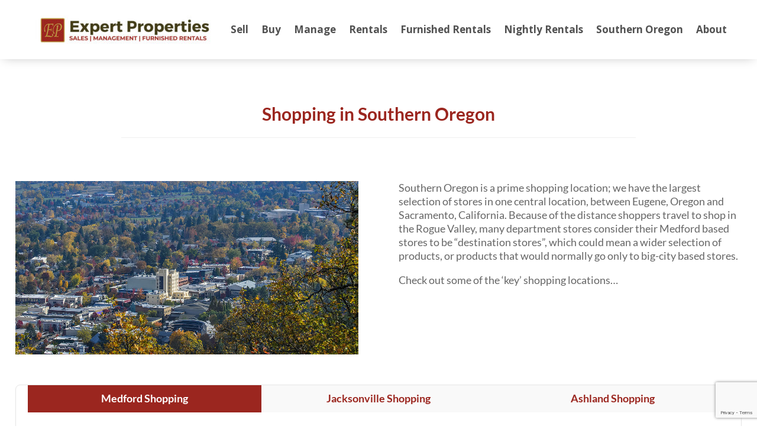

--- FILE ---
content_type: text/html; charset=UTF-8
request_url: https://www.expertprops.com/shopping/
body_size: 86115
content:
<!DOCTYPE html>
<html lang="en-US">
<head>
	<meta charset="UTF-8" />
<meta http-equiv="X-UA-Compatible" content="IE=edge">
	<link rel="pingback" href="https://www.expertprops.com/xmlrpc.php" />

	<script type="text/javascript">
		document.documentElement.className = 'js';
	</script>
	
	<title>Shopping | Expert Properties, Inc.</title>
<link rel="preconnect" href="https://fonts.gstatic.com" crossorigin /><style id="et-divi-open-sans-inline-css">/* Original: https://fonts.googleapis.com/css?family=Open+Sans:300italic,400italic,600italic,700italic,800italic,400,300,600,700,800&#038;subset=latin,latin-ext&#038;display=swap *//* User Agent: Mozilla/5.0 (Unknown; Linux x86_64) AppleWebKit/538.1 (KHTML, like Gecko) Safari/538.1 Daum/4.1 */@font-face {font-family: 'Open Sans';font-style: italic;font-weight: 300;font-stretch: normal;font-display: swap;src: url(https://fonts.gstatic.com/s/opensans/v44/memQYaGs126MiZpBA-UFUIcVXSCEkx2cmqvXlWq8tWZ0Pw86hd0Rk5hkWV4exQ.ttf) format('truetype');}@font-face {font-family: 'Open Sans';font-style: italic;font-weight: 400;font-stretch: normal;font-display: swap;src: url(https://fonts.gstatic.com/s/opensans/v44/memQYaGs126MiZpBA-UFUIcVXSCEkx2cmqvXlWq8tWZ0Pw86hd0Rk8ZkWV4exQ.ttf) format('truetype');}@font-face {font-family: 'Open Sans';font-style: italic;font-weight: 600;font-stretch: normal;font-display: swap;src: url(https://fonts.gstatic.com/s/opensans/v44/memQYaGs126MiZpBA-UFUIcVXSCEkx2cmqvXlWq8tWZ0Pw86hd0RkxhjWV4exQ.ttf) format('truetype');}@font-face {font-family: 'Open Sans';font-style: italic;font-weight: 700;font-stretch: normal;font-display: swap;src: url(https://fonts.gstatic.com/s/opensans/v44/memQYaGs126MiZpBA-UFUIcVXSCEkx2cmqvXlWq8tWZ0Pw86hd0RkyFjWV4exQ.ttf) format('truetype');}@font-face {font-family: 'Open Sans';font-style: italic;font-weight: 800;font-stretch: normal;font-display: swap;src: url(https://fonts.gstatic.com/s/opensans/v44/memQYaGs126MiZpBA-UFUIcVXSCEkx2cmqvXlWq8tWZ0Pw86hd0Rk0ZjWV4exQ.ttf) format('truetype');}@font-face {font-family: 'Open Sans';font-style: normal;font-weight: 300;font-stretch: normal;font-display: swap;src: url(https://fonts.gstatic.com/s/opensans/v44/memSYaGs126MiZpBA-UvWbX2vVnXBbObj2OVZyOOSr4dVJWUgsiH0B4uaVc.ttf) format('truetype');}@font-face {font-family: 'Open Sans';font-style: normal;font-weight: 400;font-stretch: normal;font-display: swap;src: url(https://fonts.gstatic.com/s/opensans/v44/memSYaGs126MiZpBA-UvWbX2vVnXBbObj2OVZyOOSr4dVJWUgsjZ0B4uaVc.ttf) format('truetype');}@font-face {font-family: 'Open Sans';font-style: normal;font-weight: 600;font-stretch: normal;font-display: swap;src: url(https://fonts.gstatic.com/s/opensans/v44/memSYaGs126MiZpBA-UvWbX2vVnXBbObj2OVZyOOSr4dVJWUgsgH1x4uaVc.ttf) format('truetype');}@font-face {font-family: 'Open Sans';font-style: normal;font-weight: 700;font-stretch: normal;font-display: swap;src: url(https://fonts.gstatic.com/s/opensans/v44/memSYaGs126MiZpBA-UvWbX2vVnXBbObj2OVZyOOSr4dVJWUgsg-1x4uaVc.ttf) format('truetype');}@font-face {font-family: 'Open Sans';font-style: normal;font-weight: 800;font-stretch: normal;font-display: swap;src: url(https://fonts.gstatic.com/s/opensans/v44/memSYaGs126MiZpBA-UvWbX2vVnXBbObj2OVZyOOSr4dVJWUgshZ1x4uaVc.ttf) format('truetype');}/* User Agent: Mozilla/5.0 (Windows NT 6.1; WOW64; rv:27.0) Gecko/20100101 Firefox/27.0 */@font-face {font-family: 'Open Sans';font-style: italic;font-weight: 300;font-stretch: normal;font-display: swap;src: url(https://fonts.gstatic.com/l/font?kit=memQYaGs126MiZpBA-UFUIcVXSCEkx2cmqvXlWq8tWZ0Pw86hd0Rk5hkWV4exg&skey=743457fe2cc29280&v=v44) format('woff');}@font-face {font-family: 'Open Sans';font-style: italic;font-weight: 400;font-stretch: normal;font-display: swap;src: url(https://fonts.gstatic.com/l/font?kit=memQYaGs126MiZpBA-UFUIcVXSCEkx2cmqvXlWq8tWZ0Pw86hd0Rk8ZkWV4exg&skey=743457fe2cc29280&v=v44) format('woff');}@font-face {font-family: 'Open Sans';font-style: italic;font-weight: 600;font-stretch: normal;font-display: swap;src: url(https://fonts.gstatic.com/l/font?kit=memQYaGs126MiZpBA-UFUIcVXSCEkx2cmqvXlWq8tWZ0Pw86hd0RkxhjWV4exg&skey=743457fe2cc29280&v=v44) format('woff');}@font-face {font-family: 'Open Sans';font-style: italic;font-weight: 700;font-stretch: normal;font-display: swap;src: url(https://fonts.gstatic.com/l/font?kit=memQYaGs126MiZpBA-UFUIcVXSCEkx2cmqvXlWq8tWZ0Pw86hd0RkyFjWV4exg&skey=743457fe2cc29280&v=v44) format('woff');}@font-face {font-family: 'Open Sans';font-style: italic;font-weight: 800;font-stretch: normal;font-display: swap;src: url(https://fonts.gstatic.com/l/font?kit=memQYaGs126MiZpBA-UFUIcVXSCEkx2cmqvXlWq8tWZ0Pw86hd0Rk0ZjWV4exg&skey=743457fe2cc29280&v=v44) format('woff');}@font-face {font-family: 'Open Sans';font-style: normal;font-weight: 300;font-stretch: normal;font-display: swap;src: url(https://fonts.gstatic.com/l/font?kit=memSYaGs126MiZpBA-UvWbX2vVnXBbObj2OVZyOOSr4dVJWUgsiH0B4uaVQ&skey=62c1cbfccc78b4b2&v=v44) format('woff');}@font-face {font-family: 'Open Sans';font-style: normal;font-weight: 400;font-stretch: normal;font-display: swap;src: url(https://fonts.gstatic.com/l/font?kit=memSYaGs126MiZpBA-UvWbX2vVnXBbObj2OVZyOOSr4dVJWUgsjZ0B4uaVQ&skey=62c1cbfccc78b4b2&v=v44) format('woff');}@font-face {font-family: 'Open Sans';font-style: normal;font-weight: 600;font-stretch: normal;font-display: swap;src: url(https://fonts.gstatic.com/l/font?kit=memSYaGs126MiZpBA-UvWbX2vVnXBbObj2OVZyOOSr4dVJWUgsgH1x4uaVQ&skey=62c1cbfccc78b4b2&v=v44) format('woff');}@font-face {font-family: 'Open Sans';font-style: normal;font-weight: 700;font-stretch: normal;font-display: swap;src: url(https://fonts.gstatic.com/l/font?kit=memSYaGs126MiZpBA-UvWbX2vVnXBbObj2OVZyOOSr4dVJWUgsg-1x4uaVQ&skey=62c1cbfccc78b4b2&v=v44) format('woff');}@font-face {font-family: 'Open Sans';font-style: normal;font-weight: 800;font-stretch: normal;font-display: swap;src: url(https://fonts.gstatic.com/l/font?kit=memSYaGs126MiZpBA-UvWbX2vVnXBbObj2OVZyOOSr4dVJWUgshZ1x4uaVQ&skey=62c1cbfccc78b4b2&v=v44) format('woff');}/* User Agent: Mozilla/5.0 (Windows NT 6.3; rv:39.0) Gecko/20100101 Firefox/39.0 */@font-face {font-family: 'Open Sans';font-style: italic;font-weight: 300;font-stretch: normal;font-display: swap;src: url(https://fonts.gstatic.com/s/opensans/v44/memQYaGs126MiZpBA-UFUIcVXSCEkx2cmqvXlWq8tWZ0Pw86hd0Rk5hkWV4ewA.woff2) format('woff2');}@font-face {font-family: 'Open Sans';font-style: italic;font-weight: 400;font-stretch: normal;font-display: swap;src: url(https://fonts.gstatic.com/s/opensans/v44/memQYaGs126MiZpBA-UFUIcVXSCEkx2cmqvXlWq8tWZ0Pw86hd0Rk8ZkWV4ewA.woff2) format('woff2');}@font-face {font-family: 'Open Sans';font-style: italic;font-weight: 600;font-stretch: normal;font-display: swap;src: url(https://fonts.gstatic.com/s/opensans/v44/memQYaGs126MiZpBA-UFUIcVXSCEkx2cmqvXlWq8tWZ0Pw86hd0RkxhjWV4ewA.woff2) format('woff2');}@font-face {font-family: 'Open Sans';font-style: italic;font-weight: 700;font-stretch: normal;font-display: swap;src: url(https://fonts.gstatic.com/s/opensans/v44/memQYaGs126MiZpBA-UFUIcVXSCEkx2cmqvXlWq8tWZ0Pw86hd0RkyFjWV4ewA.woff2) format('woff2');}@font-face {font-family: 'Open Sans';font-style: italic;font-weight: 800;font-stretch: normal;font-display: swap;src: url(https://fonts.gstatic.com/s/opensans/v44/memQYaGs126MiZpBA-UFUIcVXSCEkx2cmqvXlWq8tWZ0Pw86hd0Rk0ZjWV4ewA.woff2) format('woff2');}@font-face {font-family: 'Open Sans';font-style: normal;font-weight: 300;font-stretch: normal;font-display: swap;src: url(https://fonts.gstatic.com/s/opensans/v44/memSYaGs126MiZpBA-UvWbX2vVnXBbObj2OVZyOOSr4dVJWUgsiH0B4uaVI.woff2) format('woff2');}@font-face {font-family: 'Open Sans';font-style: normal;font-weight: 400;font-stretch: normal;font-display: swap;src: url(https://fonts.gstatic.com/s/opensans/v44/memSYaGs126MiZpBA-UvWbX2vVnXBbObj2OVZyOOSr4dVJWUgsjZ0B4uaVI.woff2) format('woff2');}@font-face {font-family: 'Open Sans';font-style: normal;font-weight: 600;font-stretch: normal;font-display: swap;src: url(https://fonts.gstatic.com/s/opensans/v44/memSYaGs126MiZpBA-UvWbX2vVnXBbObj2OVZyOOSr4dVJWUgsgH1x4uaVI.woff2) format('woff2');}@font-face {font-family: 'Open Sans';font-style: normal;font-weight: 700;font-stretch: normal;font-display: swap;src: url(https://fonts.gstatic.com/s/opensans/v44/memSYaGs126MiZpBA-UvWbX2vVnXBbObj2OVZyOOSr4dVJWUgsg-1x4uaVI.woff2) format('woff2');}@font-face {font-family: 'Open Sans';font-style: normal;font-weight: 800;font-stretch: normal;font-display: swap;src: url(https://fonts.gstatic.com/s/opensans/v44/memSYaGs126MiZpBA-UvWbX2vVnXBbObj2OVZyOOSr4dVJWUgshZ1x4uaVI.woff2) format('woff2');}</style><style id="et-builder-googlefonts-cached-inline">/* Original: https://fonts.googleapis.com/css?family=Lato:100,100italic,300,300italic,regular,italic,700,700italic,900,900italic|Roboto+Condensed:300,300italic,regular,italic,700,700italic&#038;subset=latin,latin-ext&#038;display=swap *//* User Agent: Mozilla/5.0 (Unknown; Linux x86_64) AppleWebKit/538.1 (KHTML, like Gecko) Safari/538.1 Daum/4.1 */@font-face {font-family: 'Lato';font-style: italic;font-weight: 100;font-display: swap;src: url(https://fonts.gstatic.com/s/lato/v25/S6u-w4BMUTPHjxsIPx-mPCc.ttf) format('truetype');}@font-face {font-family: 'Lato';font-style: italic;font-weight: 300;font-display: swap;src: url(https://fonts.gstatic.com/s/lato/v25/S6u_w4BMUTPHjxsI9w2_FQfo.ttf) format('truetype');}@font-face {font-family: 'Lato';font-style: italic;font-weight: 400;font-display: swap;src: url(https://fonts.gstatic.com/s/lato/v25/S6u8w4BMUTPHjxsAUi-v.ttf) format('truetype');}@font-face {font-family: 'Lato';font-style: italic;font-weight: 700;font-display: swap;src: url(https://fonts.gstatic.com/s/lato/v25/S6u_w4BMUTPHjxsI5wq_FQfo.ttf) format('truetype');}@font-face {font-family: 'Lato';font-style: italic;font-weight: 900;font-display: swap;src: url(https://fonts.gstatic.com/s/lato/v25/S6u_w4BMUTPHjxsI3wi_FQfo.ttf) format('truetype');}@font-face {font-family: 'Lato';font-style: normal;font-weight: 100;font-display: swap;src: url(https://fonts.gstatic.com/s/lato/v25/S6u8w4BMUTPHh30AUi-v.ttf) format('truetype');}@font-face {font-family: 'Lato';font-style: normal;font-weight: 300;font-display: swap;src: url(https://fonts.gstatic.com/s/lato/v25/S6u9w4BMUTPHh7USSwaPHA.ttf) format('truetype');}@font-face {font-family: 'Lato';font-style: normal;font-weight: 400;font-display: swap;src: url(https://fonts.gstatic.com/s/lato/v25/S6uyw4BMUTPHjxAwWw.ttf) format('truetype');}@font-face {font-family: 'Lato';font-style: normal;font-weight: 700;font-display: swap;src: url(https://fonts.gstatic.com/s/lato/v25/S6u9w4BMUTPHh6UVSwaPHA.ttf) format('truetype');}@font-face {font-family: 'Lato';font-style: normal;font-weight: 900;font-display: swap;src: url(https://fonts.gstatic.com/s/lato/v25/S6u9w4BMUTPHh50XSwaPHA.ttf) format('truetype');}@font-face {font-family: 'Roboto Condensed';font-style: italic;font-weight: 300;font-display: swap;src: url(https://fonts.gstatic.com/s/robotocondensed/v31/ieVW2ZhZI2eCN5jzbjEETS9weq8-19ehAyvMum7nfDB64UYK1XBpKQ.ttf) format('truetype');}@font-face {font-family: 'Roboto Condensed';font-style: italic;font-weight: 400;font-display: swap;src: url(https://fonts.gstatic.com/s/robotocondensed/v31/ieVW2ZhZI2eCN5jzbjEETS9weq8-19ehAyvMum7nfDB64RgK1XBpKQ.ttf) format('truetype');}@font-face {font-family: 'Roboto Condensed';font-style: italic;font-weight: 700;font-display: swap;src: url(https://fonts.gstatic.com/s/robotocondensed/v31/ieVW2ZhZI2eCN5jzbjEETS9weq8-19ehAyvMum7nfDB64f8N1XBpKQ.ttf) format('truetype');}@font-face {font-family: 'Roboto Condensed';font-style: normal;font-weight: 300;font-display: swap;src: url(https://fonts.gstatic.com/s/robotocondensed/v31/ieVo2ZhZI2eCN5jzbjEETS9weq8-_d6T_POl0fRJeyXsosBA5Xk.ttf) format('truetype');}@font-face {font-family: 'Roboto Condensed';font-style: normal;font-weight: 400;font-display: swap;src: url(https://fonts.gstatic.com/s/robotocondensed/v31/ieVo2ZhZI2eCN5jzbjEETS9weq8-_d6T_POl0fRJeyWyosBA5Xk.ttf) format('truetype');}@font-face {font-family: 'Roboto Condensed';font-style: normal;font-weight: 700;font-display: swap;src: url(https://fonts.gstatic.com/s/robotocondensed/v31/ieVo2ZhZI2eCN5jzbjEETS9weq8-_d6T_POl0fRJeyVVpcBA5Xk.ttf) format('truetype');}/* User Agent: Mozilla/5.0 (Windows NT 6.1; WOW64; rv:27.0) Gecko/20100101 Firefox/27.0 */@font-face {font-family: 'Lato';font-style: italic;font-weight: 100;font-display: swap;src: url(https://fonts.gstatic.com/l/font?kit=S6u-w4BMUTPHjxsIPx-mPCQ&skey=3404b88e33a27f67&v=v25) format('woff');}@font-face {font-family: 'Lato';font-style: italic;font-weight: 300;font-display: swap;src: url(https://fonts.gstatic.com/l/font?kit=S6u_w4BMUTPHjxsI9w2_FQfr&skey=8107d606b7e3d38e&v=v25) format('woff');}@font-face {font-family: 'Lato';font-style: italic;font-weight: 400;font-display: swap;src: url(https://fonts.gstatic.com/l/font?kit=S6u8w4BMUTPHjxsAUi-s&skey=51512958f8cff7a8&v=v25) format('woff');}@font-face {font-family: 'Lato';font-style: italic;font-weight: 700;font-display: swap;src: url(https://fonts.gstatic.com/l/font?kit=S6u_w4BMUTPHjxsI5wq_FQfr&skey=5334e9c0b67702e2&v=v25) format('woff');}@font-face {font-family: 'Lato';font-style: italic;font-weight: 900;font-display: swap;src: url(https://fonts.gstatic.com/l/font?kit=S6u_w4BMUTPHjxsI3wi_FQfr&skey=4066143815f8bfc2&v=v25) format('woff');}@font-face {font-family: 'Lato';font-style: normal;font-weight: 100;font-display: swap;src: url(https://fonts.gstatic.com/l/font?kit=S6u8w4BMUTPHh30AUi-s&skey=cfa1ba7b04a1ba34&v=v25) format('woff');}@font-face {font-family: 'Lato';font-style: normal;font-weight: 300;font-display: swap;src: url(https://fonts.gstatic.com/l/font?kit=S6u9w4BMUTPHh7USSwaPHw&skey=91f32e07d083dd3a&v=v25) format('woff');}@font-face {font-family: 'Lato';font-style: normal;font-weight: 400;font-display: swap;src: url(https://fonts.gstatic.com/l/font?kit=S6uyw4BMUTPHjxAwWA&skey=2d58b92a99e1c086&v=v25) format('woff');}@font-face {font-family: 'Lato';font-style: normal;font-weight: 700;font-display: swap;src: url(https://fonts.gstatic.com/l/font?kit=S6u9w4BMUTPHh6UVSwaPHw&skey=3480a19627739c0d&v=v25) format('woff');}@font-face {font-family: 'Lato';font-style: normal;font-weight: 900;font-display: swap;src: url(https://fonts.gstatic.com/l/font?kit=S6u9w4BMUTPHh50XSwaPHw&skey=d01acf708cb3b73b&v=v25) format('woff');}@font-face {font-family: 'Roboto Condensed';font-style: italic;font-weight: 300;font-display: swap;src: url(https://fonts.gstatic.com/l/font?kit=ieVW2ZhZI2eCN5jzbjEETS9weq8-19ehAyvMum7nfDB64UYK1XBpKg&skey=7b4bef3e83279e13&v=v31) format('woff');}@font-face {font-family: 'Roboto Condensed';font-style: italic;font-weight: 400;font-display: swap;src: url(https://fonts.gstatic.com/l/font?kit=ieVW2ZhZI2eCN5jzbjEETS9weq8-19ehAyvMum7nfDB64RgK1XBpKg&skey=7b4bef3e83279e13&v=v31) format('woff');}@font-face {font-family: 'Roboto Condensed';font-style: italic;font-weight: 700;font-display: swap;src: url(https://fonts.gstatic.com/l/font?kit=ieVW2ZhZI2eCN5jzbjEETS9weq8-19ehAyvMum7nfDB64f8N1XBpKg&skey=7b4bef3e83279e13&v=v31) format('woff');}@font-face {font-family: 'Roboto Condensed';font-style: normal;font-weight: 300;font-display: swap;src: url(https://fonts.gstatic.com/l/font?kit=ieVo2ZhZI2eCN5jzbjEETS9weq8-_d6T_POl0fRJeyXsosBA5Xo&skey=9986ecffddb755ab&v=v31) format('woff');}@font-face {font-family: 'Roboto Condensed';font-style: normal;font-weight: 400;font-display: swap;src: url(https://fonts.gstatic.com/l/font?kit=ieVo2ZhZI2eCN5jzbjEETS9weq8-_d6T_POl0fRJeyWyosBA5Xo&skey=9986ecffddb755ab&v=v31) format('woff');}@font-face {font-family: 'Roboto Condensed';font-style: normal;font-weight: 700;font-display: swap;src: url(https://fonts.gstatic.com/l/font?kit=ieVo2ZhZI2eCN5jzbjEETS9weq8-_d6T_POl0fRJeyVVpcBA5Xo&skey=9986ecffddb755ab&v=v31) format('woff');}/* User Agent: Mozilla/5.0 (Windows NT 6.3; rv:39.0) Gecko/20100101 Firefox/39.0 */@font-face {font-family: 'Lato';font-style: italic;font-weight: 100;font-display: swap;src: url(https://fonts.gstatic.com/s/lato/v25/S6u-w4BMUTPHjxsIPx-mPCI.woff2) format('woff2');}@font-face {font-family: 'Lato';font-style: italic;font-weight: 300;font-display: swap;src: url(https://fonts.gstatic.com/s/lato/v25/S6u_w4BMUTPHjxsI9w2_FQft.woff2) format('woff2');}@font-face {font-family: 'Lato';font-style: italic;font-weight: 400;font-display: swap;src: url(https://fonts.gstatic.com/s/lato/v25/S6u8w4BMUTPHjxsAUi-q.woff2) format('woff2');}@font-face {font-family: 'Lato';font-style: italic;font-weight: 700;font-display: swap;src: url(https://fonts.gstatic.com/s/lato/v25/S6u_w4BMUTPHjxsI5wq_FQft.woff2) format('woff2');}@font-face {font-family: 'Lato';font-style: italic;font-weight: 900;font-display: swap;src: url(https://fonts.gstatic.com/s/lato/v25/S6u_w4BMUTPHjxsI3wi_FQft.woff2) format('woff2');}@font-face {font-family: 'Lato';font-style: normal;font-weight: 100;font-display: swap;src: url(https://fonts.gstatic.com/s/lato/v25/S6u8w4BMUTPHh30AUi-q.woff2) format('woff2');}@font-face {font-family: 'Lato';font-style: normal;font-weight: 300;font-display: swap;src: url(https://fonts.gstatic.com/s/lato/v25/S6u9w4BMUTPHh7USSwaPGQ.woff2) format('woff2');}@font-face {font-family: 'Lato';font-style: normal;font-weight: 400;font-display: swap;src: url(https://fonts.gstatic.com/s/lato/v25/S6uyw4BMUTPHjxAwXg.woff2) format('woff2');}@font-face {font-family: 'Lato';font-style: normal;font-weight: 700;font-display: swap;src: url(https://fonts.gstatic.com/s/lato/v25/S6u9w4BMUTPHh6UVSwaPGQ.woff2) format('woff2');}@font-face {font-family: 'Lato';font-style: normal;font-weight: 900;font-display: swap;src: url(https://fonts.gstatic.com/s/lato/v25/S6u9w4BMUTPHh50XSwaPGQ.woff2) format('woff2');}@font-face {font-family: 'Roboto Condensed';font-style: italic;font-weight: 300;font-display: swap;src: url(https://fonts.gstatic.com/s/robotocondensed/v31/ieVW2ZhZI2eCN5jzbjEETS9weq8-19ehAyvMum7nfDB64UYK1XBpLA.woff2) format('woff2');}@font-face {font-family: 'Roboto Condensed';font-style: italic;font-weight: 400;font-display: swap;src: url(https://fonts.gstatic.com/s/robotocondensed/v31/ieVW2ZhZI2eCN5jzbjEETS9weq8-19ehAyvMum7nfDB64RgK1XBpLA.woff2) format('woff2');}@font-face {font-family: 'Roboto Condensed';font-style: italic;font-weight: 700;font-display: swap;src: url(https://fonts.gstatic.com/s/robotocondensed/v31/ieVW2ZhZI2eCN5jzbjEETS9weq8-19ehAyvMum7nfDB64f8N1XBpLA.woff2) format('woff2');}@font-face {font-family: 'Roboto Condensed';font-style: normal;font-weight: 300;font-display: swap;src: url(https://fonts.gstatic.com/s/robotocondensed/v31/ieVo2ZhZI2eCN5jzbjEETS9weq8-_d6T_POl0fRJeyXsosBA5Xw.woff2) format('woff2');}@font-face {font-family: 'Roboto Condensed';font-style: normal;font-weight: 400;font-display: swap;src: url(https://fonts.gstatic.com/s/robotocondensed/v31/ieVo2ZhZI2eCN5jzbjEETS9weq8-_d6T_POl0fRJeyWyosBA5Xw.woff2) format('woff2');}@font-face {font-family: 'Roboto Condensed';font-style: normal;font-weight: 700;font-display: swap;src: url(https://fonts.gstatic.com/s/robotocondensed/v31/ieVo2ZhZI2eCN5jzbjEETS9weq8-_d6T_POl0fRJeyVVpcBA5Xw.woff2) format('woff2');}</style><meta name='robots' content='max-image-preview:large' />
<link rel='dns-prefetch' href='//www.idxhome.com' />
<link rel='dns-prefetch' href='//cdnjs.cloudflare.com' />
<link rel="alternate" type="application/rss+xml" title="Expert Properties, Inc. &raquo; Feed" href="https://www.expertprops.com/feed/" />
<link rel="alternate" type="application/rss+xml" title="Expert Properties, Inc. &raquo; Comments Feed" href="https://www.expertprops.com/comments/feed/" />
<link rel="alternate" title="oEmbed (JSON)" type="application/json+oembed" href="https://www.expertprops.com/wp-json/oembed/1.0/embed?url=https%3A%2F%2Fwww.expertprops.com%2Fshopping%2F" />
<link rel="alternate" title="oEmbed (XML)" type="text/xml+oembed" href="https://www.expertprops.com/wp-json/oembed/1.0/embed?url=https%3A%2F%2Fwww.expertprops.com%2Fshopping%2F&#038;format=xml" />
<meta content="Divi v.4.27.4" name="generator"/><link rel='stylesheet' id='font-awesome-css' href='https://cdnjs.cloudflare.com/ajax/libs/font-awesome/5.15.2/css/all.min.css?ver=5.15.2' type='text/css' media='all' />

<link rel='stylesheet' id='ihf-bundle-css-css' href='https://www.idxhome.com/service/resources/dist/wordpress/bundle.css?1769596747832' type='text/css' media='' />
<link rel='stylesheet' id='dvmd-tm-module-style-css' href='https://www.expertprops.com/wp-content/plugins/divi-modules-table-maker/extensions/styles/module-style.css?ver=3.2.0' type='text/css' media='all' />
<link rel='stylesheet' id='divi-modules-table-maker-styles-css' href='https://www.expertprops.com/wp-content/plugins/divi-modules-table-maker/extensions/divi-4/styles/style.min.css?ver=3.2.0' type='text/css' media='all' />
<link rel='stylesheet' id='divi-plus-styles-css' href='https://www.expertprops.com/wp-content/plugins/divi-plus/styles/style.min.css?ver=1.9.1' type='text/css' media='all' />
<link rel='stylesheet' id='divi-advanced-tabs-styles-css' href='https://www.expertprops.com/wp-content/plugins/divi-supertabs/styles/style.min.css?ver=1.0.0' type='text/css' media='all' />
<link rel='stylesheet' id='divimenus-styles-css' href='https://www.expertprops.com/wp-content/plugins/divimenus/styles/style.min.css?ver=2.20.0' type='text/css' media='all' />
<link rel='stylesheet' id='divi-style-css' href='https://www.expertprops.com/wp-content/themes/Divi/style-static.min.css?ver=4.27.4' type='text/css' media='all' />
<script type="text/javascript" src="https://www.expertprops.com/wp-includes/js/jquery/jquery.min.js?ver=3.7.1" id="jquery-core-js"></script>
<script type="text/javascript" src="https://www.expertprops.com/wp-includes/js/jquery/jquery-migrate.min.js?ver=3.4.1" id="jquery-migrate-js"></script>
<script type="text/javascript" src="https://www.idxhome.com/service/resources/dist/wordpress/bundle.js?1769596747832" id="ihf-bundle-js-js"></script>
<link rel="https://api.w.org/" href="https://www.expertprops.com/wp-json/" /><link rel="alternate" title="JSON" type="application/json" href="https://www.expertprops.com/wp-json/wp/v2/pages/2479" /><link rel="EditURI" type="application/rsd+xml" title="RSD" href="https://www.expertprops.com/xmlrpc.php?rsd" />
<meta name="generator" content="WordPress 6.9" />
<link rel='shortlink' href='https://www.expertprops.com/?p=2479' />
<style type="text/css">

</style><meta name="viewport" content="width=device-width, initial-scale=1.0, maximum-scale=1.0, user-scalable=0" /><script>
jQuery(document).ready(function(){
jQuery(window).scroll(function() {
var scroll = jQuery(window).scrollTop();

if (scroll >= 100) {
jQuery(".pa-header").addClass("pa-fixed-header");
}
else{
jQuery(".pa-header").removeClass("pa-fixed-header");
}
});
});

</script>

<!-- DO NOT DELETE - Google Tag Manager -->
<script>(function(w,d,s,l,i){w[l]=w[l]||[];w[l].push({'gtm.start':
new Date().getTime(),event:'gtm.js'});var f=d.getElementsByTagName(s)[0],
j=d.createElement(s),dl=l!='dataLayer'?'&l='+l:'';j.async=true;j.src=
'https://www.googletagmanager.com/gtm.js?id='+i+dl;f.parentNode.insertBefore(j,f);
})(window,document,'script','dataLayer','GTM-WDLW7HV');</script>
<!-- End Google Tag Manager - DO NOT DELETE --><link rel="icon" href="https://www.expertprops.com/wp-content/uploads/2021/07/favicon.png" sizes="32x32" />
<link rel="icon" href="https://www.expertprops.com/wp-content/uploads/2021/07/favicon.png" sizes="192x192" />
<link rel="apple-touch-icon" href="https://www.expertprops.com/wp-content/uploads/2021/07/favicon.png" />
<meta name="msapplication-TileImage" content="https://www.expertprops.com/wp-content/uploads/2021/07/favicon.png" />
<link rel="stylesheet" id="et-core-unified-tb-240330-tb-239-2479-cached-inline-styles" href="https://www.expertprops.com/wp-content/et-cache/2479/et-core-unified-tb-240330-tb-239-2479.min.css?ver=1753751829" /><link rel="stylesheet" id="et-core-unified-2479-cached-inline-styles" href="https://www.expertprops.com/wp-content/et-cache/2479/et-core-unified-2479.min.css?ver=1753751828" /><style id='global-styles-inline-css' type='text/css'>
:root{--wp--preset--aspect-ratio--square: 1;--wp--preset--aspect-ratio--4-3: 4/3;--wp--preset--aspect-ratio--3-4: 3/4;--wp--preset--aspect-ratio--3-2: 3/2;--wp--preset--aspect-ratio--2-3: 2/3;--wp--preset--aspect-ratio--16-9: 16/9;--wp--preset--aspect-ratio--9-16: 9/16;--wp--preset--color--black: #000000;--wp--preset--color--cyan-bluish-gray: #abb8c3;--wp--preset--color--white: #ffffff;--wp--preset--color--pale-pink: #f78da7;--wp--preset--color--vivid-red: #cf2e2e;--wp--preset--color--luminous-vivid-orange: #ff6900;--wp--preset--color--luminous-vivid-amber: #fcb900;--wp--preset--color--light-green-cyan: #7bdcb5;--wp--preset--color--vivid-green-cyan: #00d084;--wp--preset--color--pale-cyan-blue: #8ed1fc;--wp--preset--color--vivid-cyan-blue: #0693e3;--wp--preset--color--vivid-purple: #9b51e0;--wp--preset--gradient--vivid-cyan-blue-to-vivid-purple: linear-gradient(135deg,rgb(6,147,227) 0%,rgb(155,81,224) 100%);--wp--preset--gradient--light-green-cyan-to-vivid-green-cyan: linear-gradient(135deg,rgb(122,220,180) 0%,rgb(0,208,130) 100%);--wp--preset--gradient--luminous-vivid-amber-to-luminous-vivid-orange: linear-gradient(135deg,rgb(252,185,0) 0%,rgb(255,105,0) 100%);--wp--preset--gradient--luminous-vivid-orange-to-vivid-red: linear-gradient(135deg,rgb(255,105,0) 0%,rgb(207,46,46) 100%);--wp--preset--gradient--very-light-gray-to-cyan-bluish-gray: linear-gradient(135deg,rgb(238,238,238) 0%,rgb(169,184,195) 100%);--wp--preset--gradient--cool-to-warm-spectrum: linear-gradient(135deg,rgb(74,234,220) 0%,rgb(151,120,209) 20%,rgb(207,42,186) 40%,rgb(238,44,130) 60%,rgb(251,105,98) 80%,rgb(254,248,76) 100%);--wp--preset--gradient--blush-light-purple: linear-gradient(135deg,rgb(255,206,236) 0%,rgb(152,150,240) 100%);--wp--preset--gradient--blush-bordeaux: linear-gradient(135deg,rgb(254,205,165) 0%,rgb(254,45,45) 50%,rgb(107,0,62) 100%);--wp--preset--gradient--luminous-dusk: linear-gradient(135deg,rgb(255,203,112) 0%,rgb(199,81,192) 50%,rgb(65,88,208) 100%);--wp--preset--gradient--pale-ocean: linear-gradient(135deg,rgb(255,245,203) 0%,rgb(182,227,212) 50%,rgb(51,167,181) 100%);--wp--preset--gradient--electric-grass: linear-gradient(135deg,rgb(202,248,128) 0%,rgb(113,206,126) 100%);--wp--preset--gradient--midnight: linear-gradient(135deg,rgb(2,3,129) 0%,rgb(40,116,252) 100%);--wp--preset--font-size--small: 13px;--wp--preset--font-size--medium: 20px;--wp--preset--font-size--large: 36px;--wp--preset--font-size--x-large: 42px;--wp--preset--spacing--20: 0.44rem;--wp--preset--spacing--30: 0.67rem;--wp--preset--spacing--40: 1rem;--wp--preset--spacing--50: 1.5rem;--wp--preset--spacing--60: 2.25rem;--wp--preset--spacing--70: 3.38rem;--wp--preset--spacing--80: 5.06rem;--wp--preset--shadow--natural: 6px 6px 9px rgba(0, 0, 0, 0.2);--wp--preset--shadow--deep: 12px 12px 50px rgba(0, 0, 0, 0.4);--wp--preset--shadow--sharp: 6px 6px 0px rgba(0, 0, 0, 0.2);--wp--preset--shadow--outlined: 6px 6px 0px -3px rgb(255, 255, 255), 6px 6px rgb(0, 0, 0);--wp--preset--shadow--crisp: 6px 6px 0px rgb(0, 0, 0);}:root { --wp--style--global--content-size: 823px;--wp--style--global--wide-size: 1080px; }:where(body) { margin: 0; }.wp-site-blocks > .alignleft { float: left; margin-right: 2em; }.wp-site-blocks > .alignright { float: right; margin-left: 2em; }.wp-site-blocks > .aligncenter { justify-content: center; margin-left: auto; margin-right: auto; }:where(.is-layout-flex){gap: 0.5em;}:where(.is-layout-grid){gap: 0.5em;}.is-layout-flow > .alignleft{float: left;margin-inline-start: 0;margin-inline-end: 2em;}.is-layout-flow > .alignright{float: right;margin-inline-start: 2em;margin-inline-end: 0;}.is-layout-flow > .aligncenter{margin-left: auto !important;margin-right: auto !important;}.is-layout-constrained > .alignleft{float: left;margin-inline-start: 0;margin-inline-end: 2em;}.is-layout-constrained > .alignright{float: right;margin-inline-start: 2em;margin-inline-end: 0;}.is-layout-constrained > .aligncenter{margin-left: auto !important;margin-right: auto !important;}.is-layout-constrained > :where(:not(.alignleft):not(.alignright):not(.alignfull)){max-width: var(--wp--style--global--content-size);margin-left: auto !important;margin-right: auto !important;}.is-layout-constrained > .alignwide{max-width: var(--wp--style--global--wide-size);}body .is-layout-flex{display: flex;}.is-layout-flex{flex-wrap: wrap;align-items: center;}.is-layout-flex > :is(*, div){margin: 0;}body .is-layout-grid{display: grid;}.is-layout-grid > :is(*, div){margin: 0;}body{padding-top: 0px;padding-right: 0px;padding-bottom: 0px;padding-left: 0px;}:root :where(.wp-element-button, .wp-block-button__link){background-color: #32373c;border-width: 0;color: #fff;font-family: inherit;font-size: inherit;font-style: inherit;font-weight: inherit;letter-spacing: inherit;line-height: inherit;padding-top: calc(0.667em + 2px);padding-right: calc(1.333em + 2px);padding-bottom: calc(0.667em + 2px);padding-left: calc(1.333em + 2px);text-decoration: none;text-transform: inherit;}.has-black-color{color: var(--wp--preset--color--black) !important;}.has-cyan-bluish-gray-color{color: var(--wp--preset--color--cyan-bluish-gray) !important;}.has-white-color{color: var(--wp--preset--color--white) !important;}.has-pale-pink-color{color: var(--wp--preset--color--pale-pink) !important;}.has-vivid-red-color{color: var(--wp--preset--color--vivid-red) !important;}.has-luminous-vivid-orange-color{color: var(--wp--preset--color--luminous-vivid-orange) !important;}.has-luminous-vivid-amber-color{color: var(--wp--preset--color--luminous-vivid-amber) !important;}.has-light-green-cyan-color{color: var(--wp--preset--color--light-green-cyan) !important;}.has-vivid-green-cyan-color{color: var(--wp--preset--color--vivid-green-cyan) !important;}.has-pale-cyan-blue-color{color: var(--wp--preset--color--pale-cyan-blue) !important;}.has-vivid-cyan-blue-color{color: var(--wp--preset--color--vivid-cyan-blue) !important;}.has-vivid-purple-color{color: var(--wp--preset--color--vivid-purple) !important;}.has-black-background-color{background-color: var(--wp--preset--color--black) !important;}.has-cyan-bluish-gray-background-color{background-color: var(--wp--preset--color--cyan-bluish-gray) !important;}.has-white-background-color{background-color: var(--wp--preset--color--white) !important;}.has-pale-pink-background-color{background-color: var(--wp--preset--color--pale-pink) !important;}.has-vivid-red-background-color{background-color: var(--wp--preset--color--vivid-red) !important;}.has-luminous-vivid-orange-background-color{background-color: var(--wp--preset--color--luminous-vivid-orange) !important;}.has-luminous-vivid-amber-background-color{background-color: var(--wp--preset--color--luminous-vivid-amber) !important;}.has-light-green-cyan-background-color{background-color: var(--wp--preset--color--light-green-cyan) !important;}.has-vivid-green-cyan-background-color{background-color: var(--wp--preset--color--vivid-green-cyan) !important;}.has-pale-cyan-blue-background-color{background-color: var(--wp--preset--color--pale-cyan-blue) !important;}.has-vivid-cyan-blue-background-color{background-color: var(--wp--preset--color--vivid-cyan-blue) !important;}.has-vivid-purple-background-color{background-color: var(--wp--preset--color--vivid-purple) !important;}.has-black-border-color{border-color: var(--wp--preset--color--black) !important;}.has-cyan-bluish-gray-border-color{border-color: var(--wp--preset--color--cyan-bluish-gray) !important;}.has-white-border-color{border-color: var(--wp--preset--color--white) !important;}.has-pale-pink-border-color{border-color: var(--wp--preset--color--pale-pink) !important;}.has-vivid-red-border-color{border-color: var(--wp--preset--color--vivid-red) !important;}.has-luminous-vivid-orange-border-color{border-color: var(--wp--preset--color--luminous-vivid-orange) !important;}.has-luminous-vivid-amber-border-color{border-color: var(--wp--preset--color--luminous-vivid-amber) !important;}.has-light-green-cyan-border-color{border-color: var(--wp--preset--color--light-green-cyan) !important;}.has-vivid-green-cyan-border-color{border-color: var(--wp--preset--color--vivid-green-cyan) !important;}.has-pale-cyan-blue-border-color{border-color: var(--wp--preset--color--pale-cyan-blue) !important;}.has-vivid-cyan-blue-border-color{border-color: var(--wp--preset--color--vivid-cyan-blue) !important;}.has-vivid-purple-border-color{border-color: var(--wp--preset--color--vivid-purple) !important;}.has-vivid-cyan-blue-to-vivid-purple-gradient-background{background: var(--wp--preset--gradient--vivid-cyan-blue-to-vivid-purple) !important;}.has-light-green-cyan-to-vivid-green-cyan-gradient-background{background: var(--wp--preset--gradient--light-green-cyan-to-vivid-green-cyan) !important;}.has-luminous-vivid-amber-to-luminous-vivid-orange-gradient-background{background: var(--wp--preset--gradient--luminous-vivid-amber-to-luminous-vivid-orange) !important;}.has-luminous-vivid-orange-to-vivid-red-gradient-background{background: var(--wp--preset--gradient--luminous-vivid-orange-to-vivid-red) !important;}.has-very-light-gray-to-cyan-bluish-gray-gradient-background{background: var(--wp--preset--gradient--very-light-gray-to-cyan-bluish-gray) !important;}.has-cool-to-warm-spectrum-gradient-background{background: var(--wp--preset--gradient--cool-to-warm-spectrum) !important;}.has-blush-light-purple-gradient-background{background: var(--wp--preset--gradient--blush-light-purple) !important;}.has-blush-bordeaux-gradient-background{background: var(--wp--preset--gradient--blush-bordeaux) !important;}.has-luminous-dusk-gradient-background{background: var(--wp--preset--gradient--luminous-dusk) !important;}.has-pale-ocean-gradient-background{background: var(--wp--preset--gradient--pale-ocean) !important;}.has-electric-grass-gradient-background{background: var(--wp--preset--gradient--electric-grass) !important;}.has-midnight-gradient-background{background: var(--wp--preset--gradient--midnight) !important;}.has-small-font-size{font-size: var(--wp--preset--font-size--small) !important;}.has-medium-font-size{font-size: var(--wp--preset--font-size--medium) !important;}.has-large-font-size{font-size: var(--wp--preset--font-size--large) !important;}.has-x-large-font-size{font-size: var(--wp--preset--font-size--x-large) !important;}
/*# sourceURL=global-styles-inline-css */
</style>
<link rel='stylesheet' id='et-gf-open-sans-css' href='https://fonts.googleapis.com/css?family=Open+Sans%3A400%2C700&#038;ver=1.3.12' type='text/css' media='all' />
<link rel='stylesheet' id='hmenu_userstyles-css' href='https://www.expertprops.com/wp-content/plugins/hmenu/assets/css/frontend_styles.css?ver=6.9' type='text/css' media='all' />
<link rel='stylesheet' id='hmenu_backendiconsocial-css' href='https://www.expertprops.com/wp-content/plugins/hmenu/_static_fonts/hero_static_fonts.css?ver=6.9' type='text/css' media='all' />
</head>
<body class="wp-singular page-template-default page page-id-2479 wp-theme-Divi et-tb-has-template et-tb-has-header et-tb-has-footer et_bloom et_pb_button_helper_class et_cover_background et_pb_gutter osx et_pb_gutters3 et_pb_pagebuilder_layout et_smooth_scroll et_no_sidebar et_divi_theme et-db">
	<div id="page-container">
<div id="et-boc" class="et-boc">
			
		<header class="et-l et-l--header">
			<div class="et_builder_inner_content et_pb_gutters3"><div class="et_pb_section et_pb_section_0_tb_header et_pb_sticky_module et_pb_fullwidth_section et_section_regular" >
				
				
				
				
				
				
				<div class="et_pb_module et_pb_fullwidth_code et_pb_fullwidth_code_0_tb_header">
				
				
				
				
				<div class="et_pb_code_inner"> <script type="text/javascript"> jQuery(function(){ hmenu_activate_menu('1','https://www.expertprops.com/shopping/'); }); </script> <link rel="stylesheet" property="stylesheet" id="hmenu-1-general-css" href="https://www.expertprops.com/wp-content/plugins/hmenu/_frontend_files/_menu_1/_css/hero_menu_styles.css" type="text/css" media="all"><link href="https://fonts.googleapis.com/css?family=Open+Sans" rel="stylesheet" type="text/css"><div class="hmenu_wrapper_state_1"><div id="hmenu_load_1" style="display:none" class="hmenu_load_menu hmenu_unique_menu_1" data-menu-id="1"> <!-- BEGIN: MAIN --> <div id="hmenu_holder_1" class="hmenu_main_holder hmenu_main_bg_color" > <!-- BEGIN: INNER --> <div class="hmenu_inner_holder"> <div class="menu_responsive_label"></div> <!-- BEGIN: LEFT --> <div class="hmenu_left"> <!-- BEGIN: LOGO --> <div class="hmenu_logo"> <a href="/" target="_self"> <img decoding="async" class="logo_main" alt="Expert Properties" src="https://www.expertprops.com/wp-content/uploads/2021/08/new-logo-300x67.jpg"> <img decoding="async" class="logo_mobile" alt="Expert Properties" src="https://www.expertprops.com/wp-content/uploads/2021/08/new-logo-300x67.jpg"> </a> </div> <div class="hmenu_grp_devider"></div> <!-- END: LOGO --> </div> <!-- END: LEFT --> <!-- BEGIN: CENTER --> <div class="hmenu_center"> </div> <!-- END: CENTER --> <!-- BEGIN: RIGHT --> <div class="hmenu_right"> <!-- BEGIN: NAV --> <div class="hmenu_navigation_holder"> <ul class="hmenu_navigation_root hmenu_hover_color hmenu_full_hover"><li class="hmenu_mega_li "><a href="#" target="_self" title=""><div class="hmenu_wrap e98e hmenu_nav_uni_9 hmenu_mega_menu icon_hero_default_thin_e600"><span>Sell</span></div></a><div class="hmenu_item_devider"></div> <!-- BEGIN: MEGA --> <div class="hmenu_submenu hmenu_mega_sub hmenu_drop_devider" style="background-position:bottom right; background-image:url(https://www.expertprops.com/wp-content/uploads/2021/09/menu-bg.jpg);"> <!-- MEGA SUB --> <div class="hmenu_mega_inner"> <!-- BEGIN: COL --> <div class="hmenu_col_6 " data-type="list" data-id="1"> <div class="hmenu_inner_col hmenu_col_load"> <a href="https://www.expertprops.com/your-home-worth/" target="_self" id="hmenu_list_item_uni_1" class="hmenu_list_item hmenu_item_0 icon_hero_default_thin_e621" style="color:#CCC; font-size:15px"><div class="hmenu_list_content"><h3>Your Home Worth</h3><span></span></div></a><a href="https://www.expertprops.com/why-list-with-us/" target="_self" id="hmenu_list_item_uni_2" class="hmenu_list_item hmenu_item_1 icon_hero_default_thin_e626" style="color:#CCC; font-size:15px"><div class="hmenu_list_content"><h3>Why List with Us</h3><span></span></div></a><a href="https://www.expertprops.com/contact/" target="_self" id="hmenu_list_item_uni_4" class="hmenu_list_item hmenu_item_2 icon_hero_default_thin_e612" style="color:#CCC; font-size:15px"><div class="hmenu_list_content"><h3>Contact Us</h3><span></span></div></a> </div> </div> <!-- END: COL --> </div> </div> <!-- END: MEGA --> </li><li class="hmenu_mega_li "><a title=""><div class="hmenu_wrap hmenu_nav_uni_10 hmenu_mega_menu icon_hero_default_thin_e600"><span>Buy</span></div></a><div class="hmenu_item_devider"></div> <!-- BEGIN: MEGA --> <div class="hmenu_submenu hmenu_mega_sub hmenu_drop_devider" style="background-position:bottom right; background-image:url(https://www.expertprops.com/wp-content/uploads/2021/09/menu-bg.jpg);"> <!-- MEGA SUB --> <div class="hmenu_mega_inner"> <!-- BEGIN: COL --> <div class="hmenu_col_6 " data-type="list" data-id="2"> <div class="hmenu_inner_col hmenu_col_load"> <a href="/homes-for-sale-search-advanced/" target="_self" id="hmenu_list_item_uni_5" class="hmenu_list_item hmenu_item_0 icon_hero_default_thin_e654" style="color:#CCC; font-size:20px"><div class="hmenu_list_content"><h3>Property Search</h3></div></a><a href="https://www.expertprops.com/featured-homes/" target="_self" id="hmenu_list_item_uni_6" class="hmenu_list_item hmenu_item_1 icon_hero_default_thin_e638" style="color:#CCC; font-size:20px"><div class="hmenu_list_content"><h3>Featured Homes</h3></div></a><a href="https://www.expertprops.com/foreclosures/" target="_self" id="hmenu_list_item_uni_9" class="hmenu_list_item hmenu_item_2 icon_hero_default_thin_e641" style="color:#CCC; font-size:20px"><div class="hmenu_list_content"><h3>Foreclosures</h3></div></a> </div> </div> <!-- END: COL --><!-- BEGIN: COL --> <div class="hmenu_col_6 " data-type="list" data-id="3"> <div class="hmenu_inner_col hmenu_col_load"> <a href="https://www.expertprops.com/why-you-should-invest-in-real-estate/" target="_self" id="hmenu_list_item_uni_10" class="hmenu_list_item hmenu_item_0 icon_hero_default_thin_e64b" style="color:#CCC; font-size:20px"><div class="hmenu_list_content"><h3>Why you should invest in real estate</h3></div></a><a href="https://www.expertprops.com/why-rent-from-us-while-you-buy/" target="_self" id="hmenu_list_item_uni_11" class="hmenu_list_item hmenu_item_1 icon_hero_default_thin_e63c" style="color:#CCC; font-size:20px"><div class="hmenu_list_content"><h3>Why Rent From Us While You Buy</h3></div></a><a href="https://www.expertprops.com/why-you-should-buy-a-home-through-us/" target="_self" id="hmenu_list_item_uni_12" class="hmenu_list_item hmenu_item_2 icon_hero_default_thin_e652" style="color:#CCC; font-size:20px"><div class="hmenu_list_content"><h3>Why you should buy a home through us</h3></div></a><a href="https://www.expertprops.com/real-estate-news/" target="_self" id="hmenu_list_item_uni_13" class="hmenu_list_item hmenu_item_3 icon_hero_default_thin_e627" style="color:#CCC; font-size:20px"><div class="hmenu_list_content"><h3>Real Estate News</h3></div></a><a href="https://www.expertprops.com/contact/" target="_self" id="hmenu_list_item_uni_14" class="hmenu_list_item hmenu_item_4 icon_hero_default_thin_e643" style="color:#CCC; font-size:20px"><div class="hmenu_list_content"><h3>Contact Us</h3></div></a> </div> </div> <!-- END: COL --> </div> </div> <!-- END: MEGA --> </li><li class="hmenu_mega_li "><a title=""><div class="hmenu_wrap hmenu_nav_uni_11 hmenu_mega_menu icon_hero_default_thin_e600"><span>Manage</span></div></a><div class="hmenu_item_devider"></div> <!-- BEGIN: MEGA --> <div class="hmenu_submenu hmenu_mega_sub hmenu_drop_devider" style="background-position:bottom right; background-image:url(https://www.expertprops.com/wp-content/uploads/2021/09/menu-bg.jpg);"> <!-- MEGA SUB --> <div class="hmenu_mega_inner"> <!-- BEGIN: COL --> <div class="hmenu_col_6 " data-type="list" data-id="4"> <div class="hmenu_inner_col hmenu_col_load"> <a href="https://www.expertprops.com/why-we-should-manage-your-rental/" target="_self" id="hmenu_list_item_uni_15" class="hmenu_list_item hmenu_item_0 icon_hero_default_thin_e63e" style="color:#CCC; font-size:20px"><div class="hmenu_list_content"><h3>Why we should manage your rental</h3></div></a><a href="https://www.expertprops.com/real-estate-news/" target="_self" id="hmenu_list_item_uni_16" class="hmenu_list_item hmenu_item_1 icon_hero_default_thin_e627" style="color:#CCC; font-size:20px"><div class="hmenu_list_content"><h3>Real Estate News</h3></div></a><a href="https://www.expertprops.com/contact/" target="_self" id="hmenu_list_item_uni_17" class="hmenu_list_item hmenu_item_2 icon_hero_default_thin_e643" style="color:#CCC; font-size:20px"><div class="hmenu_list_content"><h3>Contact Us</h3></div></a> </div> </div> <!-- END: COL --> </div> </div> <!-- END: MEGA --> </li><li class="hmenu_mega_li "><a title=""><div class="hmenu_wrap hmenu_nav_uni_12 hmenu_mega_menu icon_hero_default_thin_e600"><span>Rentals</span></div></a><div class="hmenu_item_devider"></div> <!-- BEGIN: MEGA --> <div class="hmenu_submenu hmenu_mega_sub hmenu_drop_devider" style="background-position:bottom right; background-image:url(https://www.expertprops.com/wp-content/uploads/2021/09/menu-bg.jpg);"> <!-- MEGA SUB --> <div class="hmenu_mega_inner"> <!-- BEGIN: COL --> <div class="hmenu_col_12 " data-type="list" data-id="5"> <div class="hmenu_inner_col hmenu_col_load"> <a href="https://www.expertprops.com/rentals-applications/" target="_self" id="hmenu_list_item_uni_18" class="hmenu_list_item hmenu_item_0 icon_hero_default_thin_e639" style="color:#CCC; font-size:20px"><div class="hmenu_list_content"><h3>Rentals / Applications</h3></div></a><a href="https://www.expertprops.com/tenants/" target="_self" id="hmenu_list_item_uni_19" class="hmenu_list_item hmenu_item_1 icon_hero_default_solid_e630" style="color:#CCC; font-size:20px"><div class="hmenu_list_content"><h3>Tenants</h3></div></a><a href="https://www.expertprops.com/why-rent-from-us-while-you-buy/" target="_self" id="hmenu_list_item_uni_20" class="hmenu_list_item hmenu_item_2 icon_hero_default_solid_e635" style="color:#CCC; font-size:20px"><div class="hmenu_list_content"><h3>Why Rent From Us While You Buy</h3></div></a><a href="https://www.expertprops.com/why-you-should-rent-from-us/" target="_self" id="hmenu_list_item_uni_21" class="hmenu_list_item hmenu_item_3 icon_hero_default_solid_e638" style="color:#CCC; font-size:20px"><div class="hmenu_list_content"><h3>Why You Should Rent From Us</h3></div></a><a href="https://www.expertprops.com/why-we-should-manage-your-rental/" target="_self" id="hmenu_list_item_uni_22" class="hmenu_list_item hmenu_item_4 icon_hero_default_solid_e645" style="color:#CCC; font-size:20px"><div class="hmenu_list_content"><h3>Why We Should Manage Your Rental</h3></div></a><a href="https://www.expertprops.com/contact/" target="_self" id="hmenu_list_item_uni_23" class="hmenu_list_item hmenu_item_5 icon_hero_default_solid_e63d" style="color:#CCC; font-size:20px"><div class="hmenu_list_content"><h3>Contact Us</h3></div></a> </div> </div> <!-- END: COL --> </div> </div> <!-- END: MEGA --> </li><li class="hmenu_mega_li "><a title=""><div class="hmenu_wrap hmenu_nav_uni_13 hmenu_mega_menu icon_hero_default_thin_e600"><span>Furnished Rentals</span></div></a><div class="hmenu_item_devider"></div> <!-- BEGIN: MEGA --> <div class="hmenu_submenu hmenu_mega_sub hmenu_drop_devider" style="background-position:bottom right; background-image:url(https://www.expertprops.com/wp-content/uploads/2021/09/menu-bg.jpg);"> <!-- MEGA SUB --> <div class="hmenu_mega_inner"> <!-- BEGIN: COL --> <div class="hmenu_col_12 " data-type="list" data-id="6"> <div class="hmenu_inner_col hmenu_col_load"> <a href="https://www.expertprops.com/jacksonville-furnished/" target="_self" id="hmenu_list_item_uni_41" class="hmenu_list_item hmenu_item_0 icon_hero_default_thin_e63c" style="color:#CCC; font-size:20px"><div class="hmenu_list_content"><h3>Available Furnished Rentals</h3></div></a><a href="https://www.expertprops.com/rentals-applications/" target="_self" id="hmenu_list_item_uni_26" class="hmenu_list_item hmenu_item_1 icon_hero_default_thin_e64a" style="color:#CCC; font-size:20px"><div class="hmenu_list_content"><h3>Rentals / Applications</h3></div></a><a href="https://www.expertprops.com/tenants/" target="_self" id="hmenu_list_item_uni_27" class="hmenu_list_item hmenu_item_2 icon_hero_default_solid_e630" style="color:#CCC; font-size:20px"><div class="hmenu_list_content"><h3>Tenants</h3></div></a><a href="https://www.expertprops.com/why-rent-from-us-while-you-buy/" target="_self" id="hmenu_list_item_uni_28" class="hmenu_list_item hmenu_item_3 icon_hero_default_solid_e635" style="color:#CCC; font-size:20px"><div class="hmenu_list_content"><h3>Why Rent From Us While You Buy</h3></div></a><a href="https://www.expertprops.com/contact/" target="_self" id="hmenu_list_item_uni_29" class="hmenu_list_item hmenu_item_4 icon_hero_default_solid_e63d" style="color:#CCC; font-size:20px"><div class="hmenu_list_content"><h3>Contact Us</h3></div></a> </div> </div> <!-- END: COL --> </div> </div> <!-- END: MEGA --> </li><li class=""><a href="https://jacksonvillecottages.com/nightly-rentals/" target="_blank" title="" ><div class="hmenu_no_sub hmenu_wrap hmenu_nav_uni_2"><span>Nightly Rentals</span></div></a><div class="hmenu_item_devider"></div></li><li class="hmenu_mega_li "><a title=""><div class="hmenu_wrap hmenu_nav_uni_14 hmenu_mega_menu icon_hero_default_thin_e600"><span>Southern Oregon</span></div></a><div class="hmenu_item_devider"></div> <!-- BEGIN: MEGA --> <div class="hmenu_submenu hmenu_mega_sub hmenu_drop_devider" style="background-position:bottom right; background-image:url(https://www.expertprops.com/wp-content/uploads/2021/09/menu-bg.jpg);"> <!-- MEGA SUB --> <div class="hmenu_mega_inner"> <!-- BEGIN: COL --> <div class="hmenu_col_12 " data-type="list" data-id="7"> <div class="hmenu_inner_col hmenu_col_load"> <a href="https://www.expertprops.com/discovering-south-oregon/" target="_self" id="hmenu_list_item_uni_30" class="hmenu_list_item hmenu_item_0 icon_hero_default_solid_e63e" style="color:#CCC; font-size:20px"><div class="hmenu_list_content"><h3>Discovering South Oregon</h3></div></a><a href="https://www.expertprops.com/county-information/" target="_self" id="hmenu_list_item_uni_31" class="hmenu_list_item hmenu_item_1 icon_hero_default_thin_e62a" style="color:#CCC; font-size:20px"><div class="hmenu_list_content"><h3>Demographics & Statistics</h3></div></a><a href="https://www.expertprops.com/real-estate-news/" target="_self" id="hmenu_list_item_uni_32" class="hmenu_list_item hmenu_item_2 icon_hero_default_thin_e627" style="color:#CCC; font-size:20px"><div class="hmenu_list_content"><h3>Real Estate News</h3></div></a><a href="https://www.expertprops.com/contact/" target="_self" id="hmenu_list_item_uni_33" class="hmenu_list_item hmenu_item_3 icon_hero_default_thin_e643" style="color:#CCC; font-size:20px"><div class="hmenu_list_content"><h3>Contact Us</h3></div></a> </div> </div> <!-- END: COL --> </div> </div> <!-- END: MEGA --> </li><li class="hmenu_mega_li "><a title=""><div class="hmenu_wrap hmenu_nav_uni_15 hmenu_mega_menu icon_hero_default_thin_e600"><span>About</span></div></a><div class="hmenu_item_devider"></div> <!-- BEGIN: MEGA --> <div class="hmenu_submenu hmenu_mega_sub hmenu_drop_devider" style="background-position:bottom right; background-image:url(https://www.expertprops.com/wp-content/uploads/2021/09/menu-bg.jpg);"> <!-- MEGA SUB --> <div class="hmenu_mega_inner"> <!-- BEGIN: COL --> <div class="hmenu_col_12 " data-type="list" data-id="8"> <div class="hmenu_inner_col hmenu_col_load"> <a href="https://www.expertprops.com/company-overview/" target="_self" id="hmenu_list_item_uni_34" class="hmenu_list_item hmenu_item_0 icon_hero_default_thin_e60d" style="color:#CCC; font-size:20px"><div class="hmenu_list_content"><h3>Company Overview</h3></div></a><a href="https://www.expertprops.com/testimonials/" target="_self" id="hmenu_list_item_uni_35" class="hmenu_list_item hmenu_item_1 icon_hero_default_solid_e60d" style="color:#CCC; font-size:20px"><div class="hmenu_list_content"><h3>Testimonials</h3></div></a><a href="https://www.expertprops.com/meet-the-team/" target="_self" id="hmenu_list_item_uni_37" class="hmenu_list_item hmenu_item_2 icon_hero_default_solid_e630" style="color:#CCC; font-size:20px"><div class="hmenu_list_content"><h3>Meet the Team</h3></div></a><a href="https://www.expertprops.com/contact/" target="_self" id="hmenu_list_item_uni_40" class="hmenu_list_item hmenu_item_3 icon_hero_default_solid_e63d" style="color:#CCC; font-size:20px"><div class="hmenu_list_content"><h3>Contact Us</h3></div></a> </div> </div> <!-- END: COL --> </div> </div> <!-- END: MEGA --> </li></ul> </div> <div class="hmenu_grp_devider"></div> <!-- END: NAV --> <!-- BEGIN: TOGGLE --> <div class="hmenu_toggle_holder hmenu_mobile_show" data-toggle="close"> <div class="hmenu_grp_devider"></div> <ul class="hmenu_hover_color"> <li><a><div class="hmenu_wrap icon_hero_default_thin_e645"></div></a></li> </ul> </div> <!-- END: TOGGLE --> </div> <!-- END: RIGHT --> </div> <!-- END: INNER --> <!-- BEGIN: SEARCH FULL INPUT --> <!-- END: SEARCH FULL INPUT --> </div> <!-- END: MAIN --> </div></div></div>
			</div>
				
				
			</div>		</div>
	</header>
	<div id="et-main-area">
	
<div id="main-content">


			
				<article id="post-2479" class="post-2479 page type-page status-publish hentry">

				
					<div class="entry-content">
					<div class="et-l et-l--post">
			<div class="et_builder_inner_content et_pb_gutters3"><div class="et_pb_section et_pb_section_0 et_section_regular" >
				
				
				
				
				
				
				<div class="et_pb_row et_pb_row_0">
				<div class="et_pb_column et_pb_column_4_4 et_pb_column_0  et_pb_css_mix_blend_mode_passthrough et-last-child">
				
				
				
				
				<div class="et_pb_module et_pb_text et_pb_text_0  et_pb_text_align_left et_pb_bg_layout_light">
				
				
				
				
				<div class="et_pb_text_inner"><h1 style="text-align: center;">Shopping in Southern Oregon</h1></div>
			</div><div class="et_pb_module et_pb_divider et_pb_divider_0 et_pb_divider_position_ et_pb_space"><div class="et_pb_divider_internal"></div></div>
			</div>
				
				
				
				
			</div><div class="et_pb_row et_pb_row_1">
				<div class="et_pb_column et_pb_column_1_2 et_pb_column_1  et_pb_css_mix_blend_mode_passthrough">
				
				
				
				
				<div class="et_pb_module et_pb_image et_pb_image_0">
				
				
				
				
				<span class="et_pb_image_wrap "><img fetchpriority="high" decoding="async" width="1024" height="516" src="http://www.dvel.expertprops.com/wp-content/uploads/2021/05/shopping-header.jpg" alt="" title="shopping-header" srcset="https://www.expertprops.com/wp-content/uploads/2021/05/shopping-header.jpg 1024w, https://www.expertprops.com/wp-content/uploads/2021/05/shopping-header-980x494.jpg 980w, https://www.expertprops.com/wp-content/uploads/2021/05/shopping-header-480x242.jpg 480w" sizes="(min-width: 0px) and (max-width: 480px) 480px, (min-width: 481px) and (max-width: 980px) 980px, (min-width: 981px) 1024px, 100vw" class="wp-image-2482" /></span>
			</div>
			</div><div class="et_pb_column et_pb_column_1_2 et_pb_column_2  et_pb_css_mix_blend_mode_passthrough et-last-child">
				
				
				
				
				<div class="et_pb_module et_pb_text et_pb_text_1  et_pb_text_align_left et_pb_bg_layout_light">
				
				
				
				
				<div class="et_pb_text_inner"><p>Southern Oregon is a prime shopping location; we have the largest selection of stores in one central location, between Eugene, Oregon and Sacramento, California. Because of the distance shoppers travel to shop in the Rogue Valley, many department stores consider their Medford based stores to be “destination stores”, which could mean a wider selection of products, or products that would normally go only to big-city based stores.</p>
<p>Check out some of the ‘key’ shopping locations…</p>
<p>&nbsp;</p></div>
			</div>
			</div>
				
				
				
				
			</div><div class="et_pb_row et_pb_row_2">
				<div class="et_pb_column et_pb_column_4_4 et_pb_column_3  et_pb_css_mix_blend_mode_passthrough et-last-child">
				
				
				
				
				<div class="et_pb_with_border et_pb_module bsf_advanced_tabs bsf_advanced_tabs_0">
				
				
				
				
				
				
				<div class="et_pb_module_inner">
					<div class="bsf_advanced_tabs_placement_top bsf_advanced_tabs_inner bsf_tabs_fullwidth bsf_subtitle_bottom bsf_advanced_tabs_icon_placement_top hide_icon_top hide_title_top">
			<div class="bsf_advanced_tabs_nav"><ul><li value="0" class="bsf_advanced_tab bsf_advanced_tab_0 bsf_advanced_tab_title bsf_advanced_tab_title_0  bsf_active_tab "><a target='_blank' href="#"><span class="bsf_tab_title">Medford Shopping</span></a></li><li value="1" class="bsf_advanced_tab bsf_advanced_tab_1 bsf_advanced_tab_title bsf_advanced_tab_title_1  "><a target='_blank' href="#"><span class="bsf_tab_title">Jacksonville Shopping</span></a></li><li value="2" class="bsf_advanced_tab bsf_advanced_tab_2 bsf_advanced_tab_title bsf_advanced_tab_title_2  "><a target='_blank' href="#"><span class="bsf_tab_title">Ashland Shopping</span></a></li></ul></div>
			<div class="bsf_advanced_tab_wrapper">
			<div class="bsf_advanced_tab bsf_advanced_tab_0 bsf_active_tab">
				
				
				
				
				
				
				<div class="et_pb_module_inner">
					<div class="bsf_advanced_tab bsf_advanced_tab_0 bsf_active_tab">
				
				
				<div class='bsf_advanced_tab_content'><div class="et_pb_section et_pb_section_2 et_section_regular" >
				
				
				
				
				
				
				<div class="et_pb_row et_pb_row_3">
				<div class="et_pb_column et_pb_column_1_3 et_pb_column_4  et_pb_css_mix_blend_mode_passthrough">
				
				
				
				
				<div class="et_pb_module et_pb_image et_pb_image_1">
				
				
				
				
				<span class="et_pb_image_wrap "><img loading="lazy" decoding="async" width="488" height="324" src="http://www.dvel.expertprops.com/wp-content/uploads/2021/07/medfor-shopping-300x199-1.jpg" alt="" title="medfor-shopping-300x199-1" srcset="https://www.expertprops.com/wp-content/uploads/2021/07/medfor-shopping-300x199-1.jpg 488w, https://www.expertprops.com/wp-content/uploads/2021/07/medfor-shopping-300x199-1-480x319.jpg 480w" sizes="(min-width: 0px) and (max-width: 480px) 480px, (min-width: 481px) 488px, 100vw" class="wp-image-238475" /></span>
			</div>
			</div><div class="et_pb_column et_pb_column_1_3 et_pb_column_5  et_pb_css_mix_blend_mode_passthrough">
				
				
				
				
				<div class="et_pb_module et_pb_image et_pb_image_2">
				
				
				
				
				<span class="et_pb_image_wrap "><img loading="lazy" decoding="async" width="488" height="324" src="http://www.dvel.expertprops.com/wp-content/uploads/2021/07/rogue-valley-1-300x199-1.jpg" alt="" title="rogue-valley-1-300x199-1" srcset="https://www.expertprops.com/wp-content/uploads/2021/07/rogue-valley-1-300x199-1.jpg 488w, https://www.expertprops.com/wp-content/uploads/2021/07/rogue-valley-1-300x199-1-480x319.jpg 480w" sizes="(min-width: 0px) and (max-width: 480px) 480px, (min-width: 481px) 488px, 100vw" class="wp-image-238476" /></span>
			</div>
			</div><div class="et_pb_column et_pb_column_1_3 et_pb_column_6  et_pb_css_mix_blend_mode_passthrough et-last-child">
				
				
				
				
				<div class="et_pb_module et_pb_image et_pb_image_3">
				
				
				
				
				<span class="et_pb_image_wrap "><img loading="lazy" decoding="async" width="488" height="324" src="http://www.dvel.expertprops.com/wp-content/uploads/2021/07/traders-joe-300x199-1.jpg" alt="" title="traders-joe-300x199-1" srcset="https://www.expertprops.com/wp-content/uploads/2021/07/traders-joe-300x199-1.jpg 488w, https://www.expertprops.com/wp-content/uploads/2021/07/traders-joe-300x199-1-480x319.jpg 480w" sizes="(min-width: 0px) and (max-width: 480px) 480px, (min-width: 481px) 488px, 100vw" class="wp-image-238477" /></span>
			</div>
			</div>
				
				
				
				
			</div><div class="et_pb_row et_pb_row_4">
				<div class="et_pb_column et_pb_column_4_4 et_pb_column_7  et_pb_css_mix_blend_mode_passthrough et-last-child">
				
				
				
				
				<div class="et_pb_module et_pb_text et_pb_text_2  et_pb_text_align_left et_pb_bg_layout_light">
				
				
				
				
				<div class="et_pb_text_inner"><p>Medford is home to Costco, Natural Grocers, Lowes, Sportsman’s Warehouse, Walmart, Target and much more it is also the home of the <a href="http://www.roguevalleymall.com/" target="_blank" rel="noopener">Rogue Valley Mall </a>which is the largest shopping complex between Eugene, Oregon and Sacramento California.</p>
<p>Right across the road from the Rogue Valley Mall stands an expanding shopping center containing REI, Trader Joes, ULTA and other shops offering a wide range of products, including vitamins, frozen yogurt, trendy clothing, phones, and mattresses.</p>
<p>Not only does Medford and have a majority of the big name department stores, ‘<a class="broken_link" href="http://heartofmedford.com/" target="_blank" rel="noopener">Metro Medford’ </a>or Downtown also has an abundance of shops, boutiques, antiques, thrift stores, and jewelry stores</p></div>
			</div>
			</div>
				
				
				
				
			</div>
				
				
			</div></div>
			</div> <!-- .bsf_advanced_tab -->
				</div>
			</div><div class="bsf_advanced_tab bsf_advanced_tab_1">
				
				
				
				
				
				
				<div class="et_pb_module_inner">
					<div class="bsf_advanced_tab bsf_advanced_tab_1">
				
				
				<div class='bsf_advanced_tab_content'><div class="et_pb_section et_pb_section_4 et_section_regular" >
				
				
				
				
				
				
				<div class="et_pb_row et_pb_row_5">
				<div class="et_pb_column et_pb_column_1_3 et_pb_column_8  et_pb_css_mix_blend_mode_passthrough">
				
				
				
				
				<div class="et_pb_module et_pb_image et_pb_image_4">
				
				
				
				
				<span class="et_pb_image_wrap "><img loading="lazy" decoding="async" width="488" height="324" src="http://www.dvel.expertprops.com/wp-content/uploads/2021/07/jacksonville-shopping-1-300x199-1.jpg" alt="" title="jacksonville-shopping-1-300x199-1" srcset="https://www.expertprops.com/wp-content/uploads/2021/07/jacksonville-shopping-1-300x199-1.jpg 488w, https://www.expertprops.com/wp-content/uploads/2021/07/jacksonville-shopping-1-300x199-1-480x319.jpg 480w" sizes="(min-width: 0px) and (max-width: 480px) 480px, (min-width: 481px) 488px, 100vw" class="wp-image-238472" /></span>
			</div>
			</div><div class="et_pb_column et_pb_column_1_3 et_pb_column_9  et_pb_css_mix_blend_mode_passthrough">
				
				
				
				
				<div class="et_pb_module et_pb_image et_pb_image_5">
				
				
				
				
				<span class="et_pb_image_wrap "><img loading="lazy" decoding="async" width="488" height="324" src="http://www.dvel.expertprops.com/wp-content/uploads/2021/07/jacksonville-shopping-2-300x199-1.jpg" alt="" title="jacksonville-shopping-2-300x199-1" srcset="https://www.expertprops.com/wp-content/uploads/2021/07/jacksonville-shopping-2-300x199-1.jpg 488w, https://www.expertprops.com/wp-content/uploads/2021/07/jacksonville-shopping-2-300x199-1-480x319.jpg 480w" sizes="(min-width: 0px) and (max-width: 480px) 480px, (min-width: 481px) 488px, 100vw" class="wp-image-238473" /></span>
			</div>
			</div><div class="et_pb_column et_pb_column_1_3 et_pb_column_10  et_pb_css_mix_blend_mode_passthrough et-last-child">
				
				
				
				
				<div class="et_pb_module et_pb_image et_pb_image_6">
				
				
				
				
				<span class="et_pb_image_wrap "><img loading="lazy" decoding="async" width="488" height="324" src="http://www.dvel.expertprops.com/wp-content/uploads/2021/07/jacksonville-shopping-3-300x199-1.jpg" alt="" title="jacksonville-shopping-3-300x199-1" srcset="https://www.expertprops.com/wp-content/uploads/2021/07/jacksonville-shopping-3-300x199-1.jpg 488w, https://www.expertprops.com/wp-content/uploads/2021/07/jacksonville-shopping-3-300x199-1-480x319.jpg 480w" sizes="(min-width: 0px) and (max-width: 480px) 480px, (min-width: 481px) 488px, 100vw" class="wp-image-238474" /></span>
			</div>
			</div>
				
				
				
				
			</div><div class="et_pb_row et_pb_row_6">
				<div class="et_pb_column et_pb_column_4_4 et_pb_column_11  et_pb_css_mix_blend_mode_passthrough et-last-child">
				
				
				
				
				<div class="et_pb_module et_pb_text et_pb_text_3  et_pb_text_align_left et_pb_bg_layout_light">
				
				
				
				
				<div class="et_pb_text_inner"><p>For a small historic town, Jacksonville boasts a wide array of charming boutiques, gift shops, book stores, furniture stores, and kitchen supply. Among the many shops in downtown Jacksonville, there are certain stores that have made themselves pillars to the<span> </span><a href="http://jacksonvilleoregon.com/shopping/" target="_blank" class="broken_link" rel="noopener">Jacksonville shopping</a><span> </span>and tourism community</p>
<p><a href="http://terrafirmahome.com/" target="_blank" rel="noopener">Terra Firma</a><span> </span>has been in Southern Oregon since 1993 and is known for its assortment of specialty gifts and home furnishings, personal care products, hand-crafted jewelry and an awe inspiring collection of toys. You will not be disappointed when you walk into the beautiful historic building containing the magic that is Terra Firma.</p>
<p>Scheffel’s Toys has been a Jacksonville icon for many years. Many young adults in Southern Oregon can reminisce about the days of peeking into the windows of Scheffel’s Toys and watching the toy train circle around the majestic antique carousel horse that sets the tone for this whimsical store that can send you back to the childhood wonders and excitement of Christmas -no matter your age or the time of year.</p>
<p>Farmhouse Treasures is a Jacksonville gem! Offering unique cards &amp; gifts, home décor, jewelry, accessories and delicious homemade fudge! Visit this adorable Jacksonville charmer and leave with treasures of your own!</p>
<p>If you are looking for a shop to treat the epicurean in you, visit the Pot Rack in Downtown Jacksonville. Offering the finest cookware and other products to suit your kitchen and dining needs! If you find you need some specialty and/or gourmet ingredients to sauté in your new cookware, shop at the Jacksonville Mercantile and you will find a plethora of spices, oils, herbs and sauces. Jacksonville Mercantile also boasts a selection of local and imported Wines. A recipe for a delicious evening!</p></div>
			</div>
			</div>
				
				
				
				
			</div>
				
				
			</div></div>
			</div> <!-- .bsf_advanced_tab -->
				</div>
			</div><div class="bsf_advanced_tab bsf_advanced_tab_2">
				
				
				
				
				
				
				<div class="et_pb_module_inner">
					<div class="bsf_advanced_tab bsf_advanced_tab_2">
				
				
				<div class='bsf_advanced_tab_content'><div class="et_pb_section et_pb_section_6 et_section_regular" >
				
				
				
				
				
				
				<div class="et_pb_row et_pb_row_7">
				<div class="et_pb_column et_pb_column_4_4 et_pb_column_12  et_pb_css_mix_blend_mode_passthrough et-last-child">
				
				
				
				
				<div class="et_pb_module et_pb_text et_pb_text_4  et_pb_text_align_left et_pb_bg_layout_light">
				
				
				
				
				<div class="et_pb_text_inner"><p>Shopping in <a href="http://www.ashlandchamber.com/Page.asp?NavID=893" target="_blank" rel="noopener">Ashland </a>is as diverse and quirky as the town! Just walking along the plaza you will find, running shoes, kitchen-ware, clothing- new and consigned, handmade jewelry, chocolate, novels, comic books, yarn and many other local and imported products!</p>
<p>One of the most popular shops along Ashland’s plaza is <a href="http://paddingtonstationashland.com/" target="_blank" rel="noopener">Paddington Station</a>. Here you will find clothing, jewelry, home décor, kitchen gadgets and gear, books, and beauty products! This emporium of quirky and fun products expands across 8,000 square feet and the three levels of the J.P. Dodge building, built in 1904.</p>
<p>Paddington Station has two sister stores in Ashland, the Paddington Jewel Box just across the street a whole other shopping experience dedicated to ones feminine side! The Jewel Box a world of clothing, bath products, jewelry and other accessories. The Jewel Box also features Vera Bradley merchandise.</p>
<p>Paddington’s other sister store is Inspired by Oregon. This store is full of products that appeal to your love of Oregon and the Oregon lifestyle. You will find clothing, home décor, accessories and other items that any Oregonian, or Oregonian at heart, will find hard to resist!</p>
<p>Oregon is wild! And The Ashland Outdoor Store has everything you need to connect with your wild side! The Ashland Outdoor Store features over 70 outdoor brands like Patagonia, Marmot, Teva, Smith Optics and Prana. The Ashland Outdoor Store also offers classes, video demos and events.</p>
<p>Another must visit for the avid outdoorsman and outdoorswoman is The Ashland Fly Shop! They carry Fly Fishing brands like Sage, Winston, Beulah and Redington Fly Rods, and outerwear brands such as Simms Waders and Outerwear. They also offer classes and clinics as well as online fly tying videos.</p>
<p>If you want to experience Ashland through one store, The Three Penny Mercantile is a must visit. There are no rules at The Three Penny Mercantile as this store is a free bird. Here you can find anything from clothing, to turn tables.</p>
<p>Papaya Living is right off the plaza and upon walking into this store you will feel instant joy! This store boasts greeting cards, lotions, soaps, fragrances, home décor, clothing, accessories, and candles all centered on the original artwork of Anahata &amp; the PAPAYA! design team.</p></div>
			</div>
			</div>
				
				
				
				
			</div>
				
				
			</div></div>
			</div> <!-- .bsf_advanced_tab -->
				</div>
			</div>
			</div>
			</div>
				</div>
			</div>
			</div>
				
				
				
				
			</div>
				
				
			</div>		</div>
	</div>
						</div>

				
				</article>

			

</div>

	<footer class="et-l et-l--footer">
			<div class="et_builder_inner_content et_pb_gutters3">
		<div class="et_pb_section et_pb_section_0_tb_footer et_pb_with_background et_section_regular" >
				
				
				
				
				
				
				
				
				
			</div><div class="et_pb_section et_pb_section_1_tb_footer et_pb_with_background et_section_regular" >
				
				
				
				
				
				
				<div class="et_pb_row et_pb_row_0_tb_footer">
				<div class="et_pb_column et_pb_column_1_3 et_pb_column_0_tb_footer  et_pb_css_mix_blend_mode_passthrough">
				
				
				
				
				
			<div id="et_pb_contact_form_0" class="et_pb_module et_pb_contact_form_0_tb_footer et_pb_recaptcha_enabled et_pb_contact_form_container clearfix" data-form_unique_num="0" data-form_unique_id="03d9f758-85d7-4230-a073-62ec318cf9c7">
				
				
				
				
				<h1 class="et_pb_contact_main_title">Contact Us</h1>
				<div class="et-pb-contact-message"></div>
				
				<div class="et_pb_contact">
					<form class="et_pb_contact_form clearfix" method="post" action="https://www.expertprops.com/shopping/">
						<p class="et_pb_contact_field et_pb_contact_field_0_tb_footer et_pb_contact_field_last" data-id="name" data-type="input">
				
				
				
				
				<label for="et_pb_contact_name_0" class="et_pb_contact_form_label">Name</label>
				<input type="text" id="et_pb_contact_name_0" class="input" value="" name="et_pb_contact_name_0" data-required_mark="required" data-field_type="input" data-original_id="name" placeholder="Name">
			</p><p class="et_pb_contact_field et_pb_contact_field_1_tb_footer et_pb_contact_field_half" data-id="contact_number" data-type="input">
				
				
				
				
				<label for="et_pb_contact_contact_number_0" class="et_pb_contact_form_label">Contact Number</label>
				<input type="text" id="et_pb_contact_contact_number_0" class="input" value="" name="et_pb_contact_contact_number_0" data-required_mark="required" data-field_type="input" data-original_id="contact_number" placeholder="Contact Number" pattern=".{0,255}" title="Maximum length: 255 characters.">
			</p><p class="et_pb_contact_field et_pb_contact_field_2_tb_footer et_pb_contact_field_half et_pb_contact_field_last" data-id="email" data-type="email">
				
				
				
				
				<label for="et_pb_contact_email_0" class="et_pb_contact_form_label">Email</label>
				<input type="text" id="et_pb_contact_email_0" class="input" value="" name="et_pb_contact_email_0" data-required_mark="required" data-field_type="email" data-original_id="email" placeholder="Email">
			</p><p class="et_pb_contact_field et_pb_contact_field_3_tb_footer et_pb_contact_field_last" data-id="message" data-type="text">
				
				
				
				
				<label for="et_pb_contact_message_0" class="et_pb_contact_form_label">Message</label>
				<textarea name="et_pb_contact_message_0" id="et_pb_contact_message_0" class="et_pb_contact_message input" data-required_mark="required" data-field_type="text" data-original_id="message" placeholder="Message"></textarea>
			</p>
						<input type="hidden" value="et_contact_proccess" name="et_pb_contactform_submit_0"/>
						<div class="et_contact_bottom_container">
							
							<button type="submit" name="et_builder_submit_button" class="et_pb_contact_submit et_pb_button">Contact Us</button>
						</div>
						<input type="hidden" id="_wpnonce-et-pb-contact-form-submitted-0" name="_wpnonce-et-pb-contact-form-submitted-0" value="3e9daab394" /><input type="hidden" name="_wp_http_referer" value="/shopping/" />
					</form>
				</div>
			</div>
			<div class="et_pb_module et_pb_text et_pb_text_0_tb_footer  et_pb_text_align_left et_pb_bg_layout_light">
				
				
				
				
				<div class="et_pb_text_inner"><p>By providing my cell phone number I agree to receive calls and texts to that number from Expert Propertie.</p></div>
			</div>
			</div><div class="et_pb_column et_pb_column_1_3 et_pb_column_1_tb_footer  et_pb_css_mix_blend_mode_passthrough">
				
				
				
				
				<div class="et_pb_module et_pb_text et_pb_text_1_tb_footer  et_pb_text_align_left et_pb_bg_layout_light">
				
				
				
				
				<div class="et_pb_text_inner"><h1>Expert Properties, Inc.</h1>
<p>Sales Office: 541-899-7788 | <a href="mailto:sales@expertprops.com ">sales@expertprops.com </a><br />Rental Office: 541-899-2030 | <a href="mailto:rentals@expertprops.com ">rentals@expertprops.com </a><br />Furnished Rentals: 541-899-7789 | <a href="mailto:furnished@expertprops.com ">furnished@expertprops.com</a><br />Fax: 541-899-3474</p>
<p>Jacksonville Office Address: <br />220 E California Street, Jacksonville OR 97530</p>
<p>Mailing Address: <br />PO Box 696 Jacksonville OR 97530</p>
<p>Office Hours:<br />9am – 5pm<br />Monday &#8211; Friday  (Or by Appointment)</p>
<p>&nbsp;</p></div>
			</div>
			</div><div class="et_pb_column et_pb_column_1_3 et_pb_column_2_tb_footer  et_pb_css_mix_blend_mode_passthrough et-last-child">
				
				
				
				
				<div class="et_pb_module et_pb_image et_pb_image_0_tb_footer">
				
				
				
				
				<a href="https://www.expertprops.com/"><span class="et_pb_image_wrap "><img decoding="async" width="239" height="143" src="http://www.dvel.expertprops.com/wp-content/uploads/2021/05/footerlogo.png" alt="" title="footerlogo" class="wp-image-22" /></span></a>
			</div>
			</div>
				
				
				
				
			</div><div class="et_pb_row et_pb_row_1_tb_footer">
				<div class="et_pb_column et_pb_column_1_3 et_pb_column_3_tb_footer  et_pb_css_mix_blend_mode_passthrough">
				
				
				
				
				<div class="et_pb_module et_pb_text et_pb_text_2_tb_footer  et_pb_text_align_left et_pb_bg_layout_light">
				
				
				
				
				<div class="et_pb_text_inner"><h1><span>Sales</span></h1>
<p><a href="/property-search/">Property Search</a><br /><a href="/featured-homes/">Featured Homes</a><br /><a href="/why-you-should-list-your-home-with-us/">List With Us</a><br /><a href="/why-you-should-buy-a-home-through-us/"><span>Buy With Us</span></a><br /><span><a href="/why-you-should-invest-in-real-estate/">Invest In Real Estate</a><br /></span><a href="/why-rent-from-us-while-you-buy/"><span>Rent While You Buy</span></a><br /><a href="/foreclosures/"><span>Foreclosures</span></a><br /><a href="/timber-ridge/">Timber Ridge</a></p></div>
			</div>
			</div><div class="et_pb_column et_pb_column_1_3 et_pb_column_4_tb_footer  et_pb_css_mix_blend_mode_passthrough">
				
				
				
				
				<div class="et_pb_module et_pb_text et_pb_text_3_tb_footer  et_pb_text_align_left et_pb_bg_layout_light">
				
				
				
				
				<div class="et_pb_text_inner"><h1><span>Property Management</span></h1>
<p><span><a href="/why-we-should-manage-your-rental/">Have Us Manage Your Home</a><br /><a href="/why-you-should-invest-in-real-estate/">Invest in Real Estate</a><br /><a href="/why-rent-from-us-while-you-buy/">Rent While You Buy</a><br /><a href="/furnished-rentals/">Furnished Monthly/Nightly</a> <a href="/rentals-applications/">Rentals/Applications</a></span></p></div>
			</div>
			</div><div class="et_pb_column et_pb_column_1_3 et_pb_column_5_tb_footer  et_pb_css_mix_blend_mode_passthrough et-last-child">
				
				
				
				
				<div class="et_pb_module et_pb_text et_pb_text_4_tb_footer  et_pb_text_align_left et_pb_bg_layout_light">
				
				
				
				
				<div class="et_pb_text_inner"><h1>Southern Oregon</h1>
<p><a href="/discovering-south-oregon/">Discovering Southern Oregon</a><br /><a href="/utilities-2/"><span>Resources/Contacts</span></a><br /><a href="/our-cities/">Our Cities</a><br /><a href="/county-information/">County Information</a></p></div>
			</div>
			</div>
				
				
				
				
			</div>
				
				
			</div><div class="et_pb_section et_pb_section_2_tb_footer et_pb_with_background et_section_regular" >
				
				
				
				
				
				
				<div class="et_pb_row et_pb_row_2_tb_footer">
				<div class="et_pb_column et_pb_column_1_2 et_pb_column_6_tb_footer  et_pb_css_mix_blend_mode_passthrough">
				
				
				
				
				<div class="et_pb_module et_pb_text et_pb_text_5_tb_footer  et_pb_text_align_left et_pb_text_align_center-tablet et_pb_bg_layout_light">
				
				
				
				
				<div class="et_pb_text_inner"><p><a href="expertprops.com">Home</a>      <a href="/tenants/">Tenants</a>       <a href="/company-overview/"></p></div>
			</div>
			</div><div class="et_pb_column et_pb_column_1_2 et_pb_column_7_tb_footer  et_pb_css_mix_blend_mode_passthrough et-last-child">
				
				
				
				
				<div class="et_pb_module et_pb_text et_pb_text_6_tb_footer  et_pb_text_align_right et_pb_text_align_center-tablet et_pb_bg_layout_light">
				
				
				
				
				<div class="et_pb_text_inner"><p>Copyright © 2010 &#8211; 2021 Expert Properties   •   Designed by <a href="https://www.epicshops.com/">Epic</a></p></div>
			</div>
			</div>
				
				
				
				
			</div>
				
				
			</div>		</div>
	</footer>
		</div>

			
		</div>
		</div>

			<script type="speculationrules">
{"prefetch":[{"source":"document","where":{"and":[{"href_matches":"/*"},{"not":{"href_matches":["/wp-*.php","/wp-admin/*","/wp-content/uploads/*","/wp-content/*","/wp-content/plugins/*","/wp-content/themes/Divi/*","/*\\?(.+)"]}},{"not":{"selector_matches":"a[rel~=\"nofollow\"]"}},{"not":{"selector_matches":".no-prefetch, .no-prefetch a"}}]},"eagerness":"conservative"}]}
</script>
<script type="text/javascript" data-cfasync="false">
					var hmenu_ajax_url = "https://www.expertprops.com/wp-admin/admin-ajax.php";
					var hmenu_url = "https://www.expertprops.com/wp-content/plugins/hmenu/";
				</script><!-- DO NOT DELETE - Google Tag Manager (noscript) -->
<noscript><iframe src="https://www.googletagmanager.com/ns.html?id=GTM-WDLW7HV" height="0" width="0" style="display:none;visibility:hidden"></iframe></noscript>
<!-- End Google Tag Manager (noscript) - DO NOT DELETE --><script type="text/javascript" src="https://www.idxhome.com/eureka/ihf-eureka.js?1769596747832" id="ihf-eureka-js"></script>
<script type="text/javascript" src="https://www.expertprops.com/wp-content/plugins/divi-modules-table-maker/extensions/scripts/module-script-min.js?ver=3.2.0" id="dvmd-tm-module-script-js"></script>
<script type="text/javascript" id="divi-custom-script-js-extra">
/* <![CDATA[ */
var DIVI = {"item_count":"%d Item","items_count":"%d Items"};
var et_builder_utils_params = {"condition":{"diviTheme":true,"extraTheme":false},"scrollLocations":["app","top"],"builderScrollLocations":{"desktop":"app","tablet":"app","phone":"app"},"onloadScrollLocation":"app","builderType":"fe"};
var et_frontend_scripts = {"builderCssContainerPrefix":"#et-boc","builderCssLayoutPrefix":"#et-boc .et-l"};
var et_pb_custom = {"ajaxurl":"https://www.expertprops.com/wp-admin/admin-ajax.php","images_uri":"https://www.expertprops.com/wp-content/themes/Divi/images","builder_images_uri":"https://www.expertprops.com/wp-content/themes/Divi/includes/builder/images","et_frontend_nonce":"6580269eef","subscription_failed":"Please, check the fields below to make sure you entered the correct information.","et_ab_log_nonce":"7d67c1b723","fill_message":"Please, fill in the following fields:","contact_error_message":"Please, fix the following errors:","invalid":"Invalid email","captcha":"Captcha","prev":"Prev","previous":"Previous","next":"Next","wrong_captcha":"You entered the wrong number in captcha.","wrong_checkbox":"Checkbox","ignore_waypoints":"no","is_divi_theme_used":"1","widget_search_selector":".widget_search","ab_tests":[],"is_ab_testing_active":"","page_id":"2479","unique_test_id":"","ab_bounce_rate":"5","is_cache_plugin_active":"no","is_shortcode_tracking":"","tinymce_uri":"https://www.expertprops.com/wp-content/themes/Divi/includes/builder/frontend-builder/assets/vendors","accent_color":"#7EBEC5","waypoints_options":[]};
var et_pb_box_shadow_elements = [];
//# sourceURL=divi-custom-script-js-extra
/* ]]> */
</script>
<script type="text/javascript" src="https://www.expertprops.com/wp-content/themes/Divi/js/scripts.min.js?ver=4.27.4" id="divi-custom-script-js"></script>
<script type="text/javascript" src="https://www.expertprops.com/wp-content/themes/Divi/js/smoothscroll.js?ver=4.27.4" id="smoothscroll-js"></script>
<script type="text/javascript" src="https://www.expertprops.com/wp-content/themes/Divi/core/admin/js/es6-promise.auto.min.js?ver=4.27.4" id="es6-promise-js"></script>
<script type="text/javascript" src="https://www.google.com/recaptcha/api.js?render=6LcnWWMqAAAAABtSplwUOxZ4eAfbudVXhikS0HIl&amp;ver=4.27.4" id="et-recaptcha-v3-js"></script>
<script type="text/javascript" id="et-core-api-spam-recaptcha-js-extra">
/* <![CDATA[ */
var et_core_api_spam_recaptcha = {"site_key":"6LcnWWMqAAAAABtSplwUOxZ4eAfbudVXhikS0HIl","page_action":{"action":"shopping"}};
//# sourceURL=et-core-api-spam-recaptcha-js-extra
/* ]]> */
</script>
<script type="text/javascript" src="https://www.expertprops.com/wp-content/themes/Divi/core/admin/js/recaptcha.js?ver=4.27.4" id="et-core-api-spam-recaptcha-js"></script>
<script type="text/javascript" src="https://www.expertprops.com/wp-content/themes/Divi/includes/builder/feature/dynamic-assets/assets/js/jquery.fitvids.js?ver=4.27.4" id="fitvids-js"></script>
<script type="text/javascript" src="https://www.expertprops.com/wp-includes/js/comment-reply.min.js?ver=6.9" id="comment-reply-js" async="async" data-wp-strategy="async" fetchpriority="low"></script>
<script type="text/javascript" src="https://www.expertprops.com/wp-content/themes/Divi/includes/builder/feature/dynamic-assets/assets/js/jquery.mobile.js?ver=4.27.4" id="jquery-mobile-js"></script>
<script type="text/javascript" src="https://www.expertprops.com/wp-content/themes/Divi/includes/builder/feature/dynamic-assets/assets/js/magnific-popup.js?ver=4.27.4" id="magnific-popup-js"></script>
<script type="text/javascript" src="https://www.expertprops.com/wp-content/themes/Divi/includes/builder/feature/dynamic-assets/assets/js/easypiechart.js?ver=4.27.4" id="easypiechart-js"></script>
<script type="text/javascript" src="https://www.expertprops.com/wp-content/themes/Divi/includes/builder/feature/dynamic-assets/assets/js/salvattore.js?ver=4.27.4" id="salvattore-js"></script>
<script type="text/javascript" src="https://www.expertprops.com/wp-content/plugins/divi-modules-table-maker/extensions/divi-4/scripts/frontend-bundle.min.js?ver=3.2.0" id="divi-modules-table-maker-frontend-bundle-js"></script>
<script type="text/javascript" id="divi-plus-frontend-bundle-js-extra">
/* <![CDATA[ */
var DiviPlusFrontendData = {"ajaxurl":"https://www.expertprops.com/wp-admin/admin-ajax.php","ajaxnonce":"48bca14de7"};
//# sourceURL=divi-plus-frontend-bundle-js-extra
/* ]]> */
</script>
<script type="text/javascript" src="https://www.expertprops.com/wp-content/plugins/divi-plus/scripts/frontend-bundle.min.js?ver=1.9.1" id="divi-plus-frontend-bundle-js"></script>
<script type="text/javascript" src="https://www.expertprops.com/wp-content/plugins/divi-supertabs/scripts/frontend-bundle.min.js?ver=1.0.0" id="divi-advanced-tabs-frontend-bundle-js"></script>
<script type="text/javascript" src="https://www.expertprops.com/wp-content/plugins/divimenus/scripts/frontend-bundle.min.js?ver=2.20.0" id="divimenus-frontend-bundle-js"></script>
<script type="text/javascript" src="https://www.expertprops.com/wp-content/themes/Divi/core/admin/js/common.js?ver=4.27.4" id="et-core-common-js"></script>
<script type="text/javascript" src="https://www.expertprops.com/wp-content/plugins/hmenu/assets/js/frontend_script.js?ver=6.9" id="hmenu_user-js"></script>
<script type="text/javascript" src="https://www.expertprops.com/wp-content/plugins/hmenu/assets/js/frontend_dimensions.js?ver=6.9" id="hmenu_userdimentions-js"></script>
<script type="text/javascript" id="et-builder-modules-script-motion-js-extra">
/* <![CDATA[ */
var et_pb_motion_elements = {"desktop":[{"id":".et_pb_section_0_tb_footer","start":0,"midStart":36,"midEnd":36,"end":36,"startValue":4,"midValue":0,"endValue":-4,"resolver":"translateY","module_type":"et_pb_section","trigger_start":"bottom","trigger_end":"middle"}],"tablet":[{"id":".et_pb_section_0_tb_footer","start":0,"midStart":36,"midEnd":36,"end":36,"startValue":4,"midValue":0,"endValue":-4,"resolver":"translateY","module_type":"et_pb_section","trigger_start":"bottom","trigger_end":"middle"}],"phone":[{"id":".et_pb_section_0_tb_footer","start":0,"midStart":36,"midEnd":36,"end":36,"startValue":4,"midValue":0,"endValue":-4,"resolver":"translateY","module_type":"et_pb_section","trigger_start":"bottom","trigger_end":"middle"}]};
//# sourceURL=et-builder-modules-script-motion-js-extra
/* ]]> */
</script>
<script type="text/javascript" src="https://www.expertprops.com/wp-content/themes/Divi/includes/builder/feature/dynamic-assets/assets/js/motion-effects.js?ver=4.27.4" id="et-builder-modules-script-motion-js"></script>
<script type="text/javascript" id="et-builder-modules-script-sticky-js-extra">
/* <![CDATA[ */
var et_pb_sticky_elements = {"et_pb_section_0_tb_header":{"id":"et_pb_section_0_tb_header","selector":".et_pb_section_0_tb_header","position":"top","topOffset":"0px","bottomOffset":"0px","topLimit":"none","bottomLimit":"none","offsetSurrounding":"on","transition":"on","styles":{"module_alignment":{"desktop":"","tablet":"","phone":""},"positioning":"relative"},"stickyStyles":{"position_origin_r":"top_left","horizontal_offset":"","vertical_offset":""}}};
//# sourceURL=et-builder-modules-script-sticky-js-extra
/* ]]> */
</script>
<script type="text/javascript" src="https://www.expertprops.com/wp-content/themes/Divi/includes/builder/feature/dynamic-assets/assets/js/sticky-elements.js?ver=4.27.4" id="et-builder-modules-script-sticky-js"></script>
	
	</body>
</html>


<!-- Page supported by LiteSpeed Cache 7.7 on 2026-01-28 20:49:21 -->

--- FILE ---
content_type: text/html; charset=utf-8
request_url: https://www.google.com/recaptcha/api2/anchor?ar=1&k=6LcnWWMqAAAAABtSplwUOxZ4eAfbudVXhikS0HIl&co=aHR0cHM6Ly93d3cuZXhwZXJ0cHJvcHMuY29tOjQ0Mw..&hl=en&v=N67nZn4AqZkNcbeMu4prBgzg&size=invisible&anchor-ms=20000&execute-ms=30000&cb=uxw9nbbsuey1
body_size: 48743
content:
<!DOCTYPE HTML><html dir="ltr" lang="en"><head><meta http-equiv="Content-Type" content="text/html; charset=UTF-8">
<meta http-equiv="X-UA-Compatible" content="IE=edge">
<title>reCAPTCHA</title>
<style type="text/css">
/* cyrillic-ext */
@font-face {
  font-family: 'Roboto';
  font-style: normal;
  font-weight: 400;
  font-stretch: 100%;
  src: url(//fonts.gstatic.com/s/roboto/v48/KFO7CnqEu92Fr1ME7kSn66aGLdTylUAMa3GUBHMdazTgWw.woff2) format('woff2');
  unicode-range: U+0460-052F, U+1C80-1C8A, U+20B4, U+2DE0-2DFF, U+A640-A69F, U+FE2E-FE2F;
}
/* cyrillic */
@font-face {
  font-family: 'Roboto';
  font-style: normal;
  font-weight: 400;
  font-stretch: 100%;
  src: url(//fonts.gstatic.com/s/roboto/v48/KFO7CnqEu92Fr1ME7kSn66aGLdTylUAMa3iUBHMdazTgWw.woff2) format('woff2');
  unicode-range: U+0301, U+0400-045F, U+0490-0491, U+04B0-04B1, U+2116;
}
/* greek-ext */
@font-face {
  font-family: 'Roboto';
  font-style: normal;
  font-weight: 400;
  font-stretch: 100%;
  src: url(//fonts.gstatic.com/s/roboto/v48/KFO7CnqEu92Fr1ME7kSn66aGLdTylUAMa3CUBHMdazTgWw.woff2) format('woff2');
  unicode-range: U+1F00-1FFF;
}
/* greek */
@font-face {
  font-family: 'Roboto';
  font-style: normal;
  font-weight: 400;
  font-stretch: 100%;
  src: url(//fonts.gstatic.com/s/roboto/v48/KFO7CnqEu92Fr1ME7kSn66aGLdTylUAMa3-UBHMdazTgWw.woff2) format('woff2');
  unicode-range: U+0370-0377, U+037A-037F, U+0384-038A, U+038C, U+038E-03A1, U+03A3-03FF;
}
/* math */
@font-face {
  font-family: 'Roboto';
  font-style: normal;
  font-weight: 400;
  font-stretch: 100%;
  src: url(//fonts.gstatic.com/s/roboto/v48/KFO7CnqEu92Fr1ME7kSn66aGLdTylUAMawCUBHMdazTgWw.woff2) format('woff2');
  unicode-range: U+0302-0303, U+0305, U+0307-0308, U+0310, U+0312, U+0315, U+031A, U+0326-0327, U+032C, U+032F-0330, U+0332-0333, U+0338, U+033A, U+0346, U+034D, U+0391-03A1, U+03A3-03A9, U+03B1-03C9, U+03D1, U+03D5-03D6, U+03F0-03F1, U+03F4-03F5, U+2016-2017, U+2034-2038, U+203C, U+2040, U+2043, U+2047, U+2050, U+2057, U+205F, U+2070-2071, U+2074-208E, U+2090-209C, U+20D0-20DC, U+20E1, U+20E5-20EF, U+2100-2112, U+2114-2115, U+2117-2121, U+2123-214F, U+2190, U+2192, U+2194-21AE, U+21B0-21E5, U+21F1-21F2, U+21F4-2211, U+2213-2214, U+2216-22FF, U+2308-230B, U+2310, U+2319, U+231C-2321, U+2336-237A, U+237C, U+2395, U+239B-23B7, U+23D0, U+23DC-23E1, U+2474-2475, U+25AF, U+25B3, U+25B7, U+25BD, U+25C1, U+25CA, U+25CC, U+25FB, U+266D-266F, U+27C0-27FF, U+2900-2AFF, U+2B0E-2B11, U+2B30-2B4C, U+2BFE, U+3030, U+FF5B, U+FF5D, U+1D400-1D7FF, U+1EE00-1EEFF;
}
/* symbols */
@font-face {
  font-family: 'Roboto';
  font-style: normal;
  font-weight: 400;
  font-stretch: 100%;
  src: url(//fonts.gstatic.com/s/roboto/v48/KFO7CnqEu92Fr1ME7kSn66aGLdTylUAMaxKUBHMdazTgWw.woff2) format('woff2');
  unicode-range: U+0001-000C, U+000E-001F, U+007F-009F, U+20DD-20E0, U+20E2-20E4, U+2150-218F, U+2190, U+2192, U+2194-2199, U+21AF, U+21E6-21F0, U+21F3, U+2218-2219, U+2299, U+22C4-22C6, U+2300-243F, U+2440-244A, U+2460-24FF, U+25A0-27BF, U+2800-28FF, U+2921-2922, U+2981, U+29BF, U+29EB, U+2B00-2BFF, U+4DC0-4DFF, U+FFF9-FFFB, U+10140-1018E, U+10190-1019C, U+101A0, U+101D0-101FD, U+102E0-102FB, U+10E60-10E7E, U+1D2C0-1D2D3, U+1D2E0-1D37F, U+1F000-1F0FF, U+1F100-1F1AD, U+1F1E6-1F1FF, U+1F30D-1F30F, U+1F315, U+1F31C, U+1F31E, U+1F320-1F32C, U+1F336, U+1F378, U+1F37D, U+1F382, U+1F393-1F39F, U+1F3A7-1F3A8, U+1F3AC-1F3AF, U+1F3C2, U+1F3C4-1F3C6, U+1F3CA-1F3CE, U+1F3D4-1F3E0, U+1F3ED, U+1F3F1-1F3F3, U+1F3F5-1F3F7, U+1F408, U+1F415, U+1F41F, U+1F426, U+1F43F, U+1F441-1F442, U+1F444, U+1F446-1F449, U+1F44C-1F44E, U+1F453, U+1F46A, U+1F47D, U+1F4A3, U+1F4B0, U+1F4B3, U+1F4B9, U+1F4BB, U+1F4BF, U+1F4C8-1F4CB, U+1F4D6, U+1F4DA, U+1F4DF, U+1F4E3-1F4E6, U+1F4EA-1F4ED, U+1F4F7, U+1F4F9-1F4FB, U+1F4FD-1F4FE, U+1F503, U+1F507-1F50B, U+1F50D, U+1F512-1F513, U+1F53E-1F54A, U+1F54F-1F5FA, U+1F610, U+1F650-1F67F, U+1F687, U+1F68D, U+1F691, U+1F694, U+1F698, U+1F6AD, U+1F6B2, U+1F6B9-1F6BA, U+1F6BC, U+1F6C6-1F6CF, U+1F6D3-1F6D7, U+1F6E0-1F6EA, U+1F6F0-1F6F3, U+1F6F7-1F6FC, U+1F700-1F7FF, U+1F800-1F80B, U+1F810-1F847, U+1F850-1F859, U+1F860-1F887, U+1F890-1F8AD, U+1F8B0-1F8BB, U+1F8C0-1F8C1, U+1F900-1F90B, U+1F93B, U+1F946, U+1F984, U+1F996, U+1F9E9, U+1FA00-1FA6F, U+1FA70-1FA7C, U+1FA80-1FA89, U+1FA8F-1FAC6, U+1FACE-1FADC, U+1FADF-1FAE9, U+1FAF0-1FAF8, U+1FB00-1FBFF;
}
/* vietnamese */
@font-face {
  font-family: 'Roboto';
  font-style: normal;
  font-weight: 400;
  font-stretch: 100%;
  src: url(//fonts.gstatic.com/s/roboto/v48/KFO7CnqEu92Fr1ME7kSn66aGLdTylUAMa3OUBHMdazTgWw.woff2) format('woff2');
  unicode-range: U+0102-0103, U+0110-0111, U+0128-0129, U+0168-0169, U+01A0-01A1, U+01AF-01B0, U+0300-0301, U+0303-0304, U+0308-0309, U+0323, U+0329, U+1EA0-1EF9, U+20AB;
}
/* latin-ext */
@font-face {
  font-family: 'Roboto';
  font-style: normal;
  font-weight: 400;
  font-stretch: 100%;
  src: url(//fonts.gstatic.com/s/roboto/v48/KFO7CnqEu92Fr1ME7kSn66aGLdTylUAMa3KUBHMdazTgWw.woff2) format('woff2');
  unicode-range: U+0100-02BA, U+02BD-02C5, U+02C7-02CC, U+02CE-02D7, U+02DD-02FF, U+0304, U+0308, U+0329, U+1D00-1DBF, U+1E00-1E9F, U+1EF2-1EFF, U+2020, U+20A0-20AB, U+20AD-20C0, U+2113, U+2C60-2C7F, U+A720-A7FF;
}
/* latin */
@font-face {
  font-family: 'Roboto';
  font-style: normal;
  font-weight: 400;
  font-stretch: 100%;
  src: url(//fonts.gstatic.com/s/roboto/v48/KFO7CnqEu92Fr1ME7kSn66aGLdTylUAMa3yUBHMdazQ.woff2) format('woff2');
  unicode-range: U+0000-00FF, U+0131, U+0152-0153, U+02BB-02BC, U+02C6, U+02DA, U+02DC, U+0304, U+0308, U+0329, U+2000-206F, U+20AC, U+2122, U+2191, U+2193, U+2212, U+2215, U+FEFF, U+FFFD;
}
/* cyrillic-ext */
@font-face {
  font-family: 'Roboto';
  font-style: normal;
  font-weight: 500;
  font-stretch: 100%;
  src: url(//fonts.gstatic.com/s/roboto/v48/KFO7CnqEu92Fr1ME7kSn66aGLdTylUAMa3GUBHMdazTgWw.woff2) format('woff2');
  unicode-range: U+0460-052F, U+1C80-1C8A, U+20B4, U+2DE0-2DFF, U+A640-A69F, U+FE2E-FE2F;
}
/* cyrillic */
@font-face {
  font-family: 'Roboto';
  font-style: normal;
  font-weight: 500;
  font-stretch: 100%;
  src: url(//fonts.gstatic.com/s/roboto/v48/KFO7CnqEu92Fr1ME7kSn66aGLdTylUAMa3iUBHMdazTgWw.woff2) format('woff2');
  unicode-range: U+0301, U+0400-045F, U+0490-0491, U+04B0-04B1, U+2116;
}
/* greek-ext */
@font-face {
  font-family: 'Roboto';
  font-style: normal;
  font-weight: 500;
  font-stretch: 100%;
  src: url(//fonts.gstatic.com/s/roboto/v48/KFO7CnqEu92Fr1ME7kSn66aGLdTylUAMa3CUBHMdazTgWw.woff2) format('woff2');
  unicode-range: U+1F00-1FFF;
}
/* greek */
@font-face {
  font-family: 'Roboto';
  font-style: normal;
  font-weight: 500;
  font-stretch: 100%;
  src: url(//fonts.gstatic.com/s/roboto/v48/KFO7CnqEu92Fr1ME7kSn66aGLdTylUAMa3-UBHMdazTgWw.woff2) format('woff2');
  unicode-range: U+0370-0377, U+037A-037F, U+0384-038A, U+038C, U+038E-03A1, U+03A3-03FF;
}
/* math */
@font-face {
  font-family: 'Roboto';
  font-style: normal;
  font-weight: 500;
  font-stretch: 100%;
  src: url(//fonts.gstatic.com/s/roboto/v48/KFO7CnqEu92Fr1ME7kSn66aGLdTylUAMawCUBHMdazTgWw.woff2) format('woff2');
  unicode-range: U+0302-0303, U+0305, U+0307-0308, U+0310, U+0312, U+0315, U+031A, U+0326-0327, U+032C, U+032F-0330, U+0332-0333, U+0338, U+033A, U+0346, U+034D, U+0391-03A1, U+03A3-03A9, U+03B1-03C9, U+03D1, U+03D5-03D6, U+03F0-03F1, U+03F4-03F5, U+2016-2017, U+2034-2038, U+203C, U+2040, U+2043, U+2047, U+2050, U+2057, U+205F, U+2070-2071, U+2074-208E, U+2090-209C, U+20D0-20DC, U+20E1, U+20E5-20EF, U+2100-2112, U+2114-2115, U+2117-2121, U+2123-214F, U+2190, U+2192, U+2194-21AE, U+21B0-21E5, U+21F1-21F2, U+21F4-2211, U+2213-2214, U+2216-22FF, U+2308-230B, U+2310, U+2319, U+231C-2321, U+2336-237A, U+237C, U+2395, U+239B-23B7, U+23D0, U+23DC-23E1, U+2474-2475, U+25AF, U+25B3, U+25B7, U+25BD, U+25C1, U+25CA, U+25CC, U+25FB, U+266D-266F, U+27C0-27FF, U+2900-2AFF, U+2B0E-2B11, U+2B30-2B4C, U+2BFE, U+3030, U+FF5B, U+FF5D, U+1D400-1D7FF, U+1EE00-1EEFF;
}
/* symbols */
@font-face {
  font-family: 'Roboto';
  font-style: normal;
  font-weight: 500;
  font-stretch: 100%;
  src: url(//fonts.gstatic.com/s/roboto/v48/KFO7CnqEu92Fr1ME7kSn66aGLdTylUAMaxKUBHMdazTgWw.woff2) format('woff2');
  unicode-range: U+0001-000C, U+000E-001F, U+007F-009F, U+20DD-20E0, U+20E2-20E4, U+2150-218F, U+2190, U+2192, U+2194-2199, U+21AF, U+21E6-21F0, U+21F3, U+2218-2219, U+2299, U+22C4-22C6, U+2300-243F, U+2440-244A, U+2460-24FF, U+25A0-27BF, U+2800-28FF, U+2921-2922, U+2981, U+29BF, U+29EB, U+2B00-2BFF, U+4DC0-4DFF, U+FFF9-FFFB, U+10140-1018E, U+10190-1019C, U+101A0, U+101D0-101FD, U+102E0-102FB, U+10E60-10E7E, U+1D2C0-1D2D3, U+1D2E0-1D37F, U+1F000-1F0FF, U+1F100-1F1AD, U+1F1E6-1F1FF, U+1F30D-1F30F, U+1F315, U+1F31C, U+1F31E, U+1F320-1F32C, U+1F336, U+1F378, U+1F37D, U+1F382, U+1F393-1F39F, U+1F3A7-1F3A8, U+1F3AC-1F3AF, U+1F3C2, U+1F3C4-1F3C6, U+1F3CA-1F3CE, U+1F3D4-1F3E0, U+1F3ED, U+1F3F1-1F3F3, U+1F3F5-1F3F7, U+1F408, U+1F415, U+1F41F, U+1F426, U+1F43F, U+1F441-1F442, U+1F444, U+1F446-1F449, U+1F44C-1F44E, U+1F453, U+1F46A, U+1F47D, U+1F4A3, U+1F4B0, U+1F4B3, U+1F4B9, U+1F4BB, U+1F4BF, U+1F4C8-1F4CB, U+1F4D6, U+1F4DA, U+1F4DF, U+1F4E3-1F4E6, U+1F4EA-1F4ED, U+1F4F7, U+1F4F9-1F4FB, U+1F4FD-1F4FE, U+1F503, U+1F507-1F50B, U+1F50D, U+1F512-1F513, U+1F53E-1F54A, U+1F54F-1F5FA, U+1F610, U+1F650-1F67F, U+1F687, U+1F68D, U+1F691, U+1F694, U+1F698, U+1F6AD, U+1F6B2, U+1F6B9-1F6BA, U+1F6BC, U+1F6C6-1F6CF, U+1F6D3-1F6D7, U+1F6E0-1F6EA, U+1F6F0-1F6F3, U+1F6F7-1F6FC, U+1F700-1F7FF, U+1F800-1F80B, U+1F810-1F847, U+1F850-1F859, U+1F860-1F887, U+1F890-1F8AD, U+1F8B0-1F8BB, U+1F8C0-1F8C1, U+1F900-1F90B, U+1F93B, U+1F946, U+1F984, U+1F996, U+1F9E9, U+1FA00-1FA6F, U+1FA70-1FA7C, U+1FA80-1FA89, U+1FA8F-1FAC6, U+1FACE-1FADC, U+1FADF-1FAE9, U+1FAF0-1FAF8, U+1FB00-1FBFF;
}
/* vietnamese */
@font-face {
  font-family: 'Roboto';
  font-style: normal;
  font-weight: 500;
  font-stretch: 100%;
  src: url(//fonts.gstatic.com/s/roboto/v48/KFO7CnqEu92Fr1ME7kSn66aGLdTylUAMa3OUBHMdazTgWw.woff2) format('woff2');
  unicode-range: U+0102-0103, U+0110-0111, U+0128-0129, U+0168-0169, U+01A0-01A1, U+01AF-01B0, U+0300-0301, U+0303-0304, U+0308-0309, U+0323, U+0329, U+1EA0-1EF9, U+20AB;
}
/* latin-ext */
@font-face {
  font-family: 'Roboto';
  font-style: normal;
  font-weight: 500;
  font-stretch: 100%;
  src: url(//fonts.gstatic.com/s/roboto/v48/KFO7CnqEu92Fr1ME7kSn66aGLdTylUAMa3KUBHMdazTgWw.woff2) format('woff2');
  unicode-range: U+0100-02BA, U+02BD-02C5, U+02C7-02CC, U+02CE-02D7, U+02DD-02FF, U+0304, U+0308, U+0329, U+1D00-1DBF, U+1E00-1E9F, U+1EF2-1EFF, U+2020, U+20A0-20AB, U+20AD-20C0, U+2113, U+2C60-2C7F, U+A720-A7FF;
}
/* latin */
@font-face {
  font-family: 'Roboto';
  font-style: normal;
  font-weight: 500;
  font-stretch: 100%;
  src: url(//fonts.gstatic.com/s/roboto/v48/KFO7CnqEu92Fr1ME7kSn66aGLdTylUAMa3yUBHMdazQ.woff2) format('woff2');
  unicode-range: U+0000-00FF, U+0131, U+0152-0153, U+02BB-02BC, U+02C6, U+02DA, U+02DC, U+0304, U+0308, U+0329, U+2000-206F, U+20AC, U+2122, U+2191, U+2193, U+2212, U+2215, U+FEFF, U+FFFD;
}
/* cyrillic-ext */
@font-face {
  font-family: 'Roboto';
  font-style: normal;
  font-weight: 900;
  font-stretch: 100%;
  src: url(//fonts.gstatic.com/s/roboto/v48/KFO7CnqEu92Fr1ME7kSn66aGLdTylUAMa3GUBHMdazTgWw.woff2) format('woff2');
  unicode-range: U+0460-052F, U+1C80-1C8A, U+20B4, U+2DE0-2DFF, U+A640-A69F, U+FE2E-FE2F;
}
/* cyrillic */
@font-face {
  font-family: 'Roboto';
  font-style: normal;
  font-weight: 900;
  font-stretch: 100%;
  src: url(//fonts.gstatic.com/s/roboto/v48/KFO7CnqEu92Fr1ME7kSn66aGLdTylUAMa3iUBHMdazTgWw.woff2) format('woff2');
  unicode-range: U+0301, U+0400-045F, U+0490-0491, U+04B0-04B1, U+2116;
}
/* greek-ext */
@font-face {
  font-family: 'Roboto';
  font-style: normal;
  font-weight: 900;
  font-stretch: 100%;
  src: url(//fonts.gstatic.com/s/roboto/v48/KFO7CnqEu92Fr1ME7kSn66aGLdTylUAMa3CUBHMdazTgWw.woff2) format('woff2');
  unicode-range: U+1F00-1FFF;
}
/* greek */
@font-face {
  font-family: 'Roboto';
  font-style: normal;
  font-weight: 900;
  font-stretch: 100%;
  src: url(//fonts.gstatic.com/s/roboto/v48/KFO7CnqEu92Fr1ME7kSn66aGLdTylUAMa3-UBHMdazTgWw.woff2) format('woff2');
  unicode-range: U+0370-0377, U+037A-037F, U+0384-038A, U+038C, U+038E-03A1, U+03A3-03FF;
}
/* math */
@font-face {
  font-family: 'Roboto';
  font-style: normal;
  font-weight: 900;
  font-stretch: 100%;
  src: url(//fonts.gstatic.com/s/roboto/v48/KFO7CnqEu92Fr1ME7kSn66aGLdTylUAMawCUBHMdazTgWw.woff2) format('woff2');
  unicode-range: U+0302-0303, U+0305, U+0307-0308, U+0310, U+0312, U+0315, U+031A, U+0326-0327, U+032C, U+032F-0330, U+0332-0333, U+0338, U+033A, U+0346, U+034D, U+0391-03A1, U+03A3-03A9, U+03B1-03C9, U+03D1, U+03D5-03D6, U+03F0-03F1, U+03F4-03F5, U+2016-2017, U+2034-2038, U+203C, U+2040, U+2043, U+2047, U+2050, U+2057, U+205F, U+2070-2071, U+2074-208E, U+2090-209C, U+20D0-20DC, U+20E1, U+20E5-20EF, U+2100-2112, U+2114-2115, U+2117-2121, U+2123-214F, U+2190, U+2192, U+2194-21AE, U+21B0-21E5, U+21F1-21F2, U+21F4-2211, U+2213-2214, U+2216-22FF, U+2308-230B, U+2310, U+2319, U+231C-2321, U+2336-237A, U+237C, U+2395, U+239B-23B7, U+23D0, U+23DC-23E1, U+2474-2475, U+25AF, U+25B3, U+25B7, U+25BD, U+25C1, U+25CA, U+25CC, U+25FB, U+266D-266F, U+27C0-27FF, U+2900-2AFF, U+2B0E-2B11, U+2B30-2B4C, U+2BFE, U+3030, U+FF5B, U+FF5D, U+1D400-1D7FF, U+1EE00-1EEFF;
}
/* symbols */
@font-face {
  font-family: 'Roboto';
  font-style: normal;
  font-weight: 900;
  font-stretch: 100%;
  src: url(//fonts.gstatic.com/s/roboto/v48/KFO7CnqEu92Fr1ME7kSn66aGLdTylUAMaxKUBHMdazTgWw.woff2) format('woff2');
  unicode-range: U+0001-000C, U+000E-001F, U+007F-009F, U+20DD-20E0, U+20E2-20E4, U+2150-218F, U+2190, U+2192, U+2194-2199, U+21AF, U+21E6-21F0, U+21F3, U+2218-2219, U+2299, U+22C4-22C6, U+2300-243F, U+2440-244A, U+2460-24FF, U+25A0-27BF, U+2800-28FF, U+2921-2922, U+2981, U+29BF, U+29EB, U+2B00-2BFF, U+4DC0-4DFF, U+FFF9-FFFB, U+10140-1018E, U+10190-1019C, U+101A0, U+101D0-101FD, U+102E0-102FB, U+10E60-10E7E, U+1D2C0-1D2D3, U+1D2E0-1D37F, U+1F000-1F0FF, U+1F100-1F1AD, U+1F1E6-1F1FF, U+1F30D-1F30F, U+1F315, U+1F31C, U+1F31E, U+1F320-1F32C, U+1F336, U+1F378, U+1F37D, U+1F382, U+1F393-1F39F, U+1F3A7-1F3A8, U+1F3AC-1F3AF, U+1F3C2, U+1F3C4-1F3C6, U+1F3CA-1F3CE, U+1F3D4-1F3E0, U+1F3ED, U+1F3F1-1F3F3, U+1F3F5-1F3F7, U+1F408, U+1F415, U+1F41F, U+1F426, U+1F43F, U+1F441-1F442, U+1F444, U+1F446-1F449, U+1F44C-1F44E, U+1F453, U+1F46A, U+1F47D, U+1F4A3, U+1F4B0, U+1F4B3, U+1F4B9, U+1F4BB, U+1F4BF, U+1F4C8-1F4CB, U+1F4D6, U+1F4DA, U+1F4DF, U+1F4E3-1F4E6, U+1F4EA-1F4ED, U+1F4F7, U+1F4F9-1F4FB, U+1F4FD-1F4FE, U+1F503, U+1F507-1F50B, U+1F50D, U+1F512-1F513, U+1F53E-1F54A, U+1F54F-1F5FA, U+1F610, U+1F650-1F67F, U+1F687, U+1F68D, U+1F691, U+1F694, U+1F698, U+1F6AD, U+1F6B2, U+1F6B9-1F6BA, U+1F6BC, U+1F6C6-1F6CF, U+1F6D3-1F6D7, U+1F6E0-1F6EA, U+1F6F0-1F6F3, U+1F6F7-1F6FC, U+1F700-1F7FF, U+1F800-1F80B, U+1F810-1F847, U+1F850-1F859, U+1F860-1F887, U+1F890-1F8AD, U+1F8B0-1F8BB, U+1F8C0-1F8C1, U+1F900-1F90B, U+1F93B, U+1F946, U+1F984, U+1F996, U+1F9E9, U+1FA00-1FA6F, U+1FA70-1FA7C, U+1FA80-1FA89, U+1FA8F-1FAC6, U+1FACE-1FADC, U+1FADF-1FAE9, U+1FAF0-1FAF8, U+1FB00-1FBFF;
}
/* vietnamese */
@font-face {
  font-family: 'Roboto';
  font-style: normal;
  font-weight: 900;
  font-stretch: 100%;
  src: url(//fonts.gstatic.com/s/roboto/v48/KFO7CnqEu92Fr1ME7kSn66aGLdTylUAMa3OUBHMdazTgWw.woff2) format('woff2');
  unicode-range: U+0102-0103, U+0110-0111, U+0128-0129, U+0168-0169, U+01A0-01A1, U+01AF-01B0, U+0300-0301, U+0303-0304, U+0308-0309, U+0323, U+0329, U+1EA0-1EF9, U+20AB;
}
/* latin-ext */
@font-face {
  font-family: 'Roboto';
  font-style: normal;
  font-weight: 900;
  font-stretch: 100%;
  src: url(//fonts.gstatic.com/s/roboto/v48/KFO7CnqEu92Fr1ME7kSn66aGLdTylUAMa3KUBHMdazTgWw.woff2) format('woff2');
  unicode-range: U+0100-02BA, U+02BD-02C5, U+02C7-02CC, U+02CE-02D7, U+02DD-02FF, U+0304, U+0308, U+0329, U+1D00-1DBF, U+1E00-1E9F, U+1EF2-1EFF, U+2020, U+20A0-20AB, U+20AD-20C0, U+2113, U+2C60-2C7F, U+A720-A7FF;
}
/* latin */
@font-face {
  font-family: 'Roboto';
  font-style: normal;
  font-weight: 900;
  font-stretch: 100%;
  src: url(//fonts.gstatic.com/s/roboto/v48/KFO7CnqEu92Fr1ME7kSn66aGLdTylUAMa3yUBHMdazQ.woff2) format('woff2');
  unicode-range: U+0000-00FF, U+0131, U+0152-0153, U+02BB-02BC, U+02C6, U+02DA, U+02DC, U+0304, U+0308, U+0329, U+2000-206F, U+20AC, U+2122, U+2191, U+2193, U+2212, U+2215, U+FEFF, U+FFFD;
}

</style>
<link rel="stylesheet" type="text/css" href="https://www.gstatic.com/recaptcha/releases/N67nZn4AqZkNcbeMu4prBgzg/styles__ltr.css">
<script nonce="65lufb6hfNuvyrINtC_0kg" type="text/javascript">window['__recaptcha_api'] = 'https://www.google.com/recaptcha/api2/';</script>
<script type="text/javascript" src="https://www.gstatic.com/recaptcha/releases/N67nZn4AqZkNcbeMu4prBgzg/recaptcha__en.js" nonce="65lufb6hfNuvyrINtC_0kg">
      
    </script></head>
<body><div id="rc-anchor-alert" class="rc-anchor-alert"></div>
<input type="hidden" id="recaptcha-token" value="[base64]">
<script type="text/javascript" nonce="65lufb6hfNuvyrINtC_0kg">
      recaptcha.anchor.Main.init("[\x22ainput\x22,[\x22bgdata\x22,\x22\x22,\[base64]/[base64]/[base64]/bmV3IHJbeF0oY1swXSk6RT09Mj9uZXcgclt4XShjWzBdLGNbMV0pOkU9PTM/bmV3IHJbeF0oY1swXSxjWzFdLGNbMl0pOkU9PTQ/[base64]/[base64]/[base64]/[base64]/[base64]/[base64]/[base64]/[base64]\x22,\[base64]\x22,\x22LjrDnsOiw7QHwoTDhl40NW4hBcOKwpYrbcKyw78UVkPCtMKWblbDhcOmw6JJw5vDusKBw6pcazg2w6fCmTVBw4VOczk3w6XDksKTw4/DpsKXwrg9wqPCijYRwpvCq8KKGsOkw4J+Z8OjAAHCq0TCl8Ksw67CkkJda8OTw4kWHEM8Ym3Cr8OUU2PDucKHwplaw4s/bHnDgwgHwrHDiMKUw7bCv8Kaw7dbVEQsMk0ZeQbCtsOSSVxww6zCnh3CiUIqwpMewrQQwpfDsMONwo43w7vCosKXwrDDri3DoyPDpD5fwrduNlfCpsOAw6/CrMKBw4jCicO/bcKtQMOkw5XCsXjCrsKPwpN/wqTCmHdsw7fDpMKyPigewqzCryzDqw/CksOHwr/Cr1ovwr9ewoTCq8OJK8KlQ8OLdFp/OywpcsKEwpwgw6Qbam0eUMOEC28QLSzDiSdzWsOoNB4DPMK2IX3CtW7CikEBw5Zvw57CjcO9w7lPwoXDszMfEgNpwrbCqcOuw6LCnGnDly/DqsOEwrdLw6/CsBxFwqrCmB/DvcKrw5zDjUwgwpo1w7NHw7bDglHDl0LDj1XDkcKZNRvDj8Khwp3Dv1EpwowgH8KpwoxfGMK2RMOdw5/CjsOyJRTDqMKBw5Vpw6B+w5TCtSxbc17DncOCw7vCqT11R8O0wp3CjcKVXCHDoMOnw4VWTMO8w6MZKsK5w50eJsK9Zg3CpsK8LsO9dVjDrV94wqsMaWfClcKgwrXDkMO4wqTDu8O1bmghwpzDn8KXwqcrRHfDssO2bmjDvcOGRXXDs8OCw5QzcsOdYcKGwq0/SUDDssKtw6PDhRfCicKSw7TCnm7DusKhwpkxXWB/HF4jwrXDq8OnaSLDpAElbsOyw79Yw70Ow7dQB3fCl8OmDUDCvMKyGcOzw6bDlzd8w6/CrVN7wrZSwpHDnwfDjMOmwpVUHMKiwp/DvcOsw7bCqMKxwohPIxXDgxhIe8ODwpzCp8Kow5PDmMKaw7jCt8KbM8OKSmHCrMO0wpMNFVZRNsORMFXCssKAwoLCp8O0b8KzwpPDtHHDgMKowr3DgEdIw5TCmMKrDMOqKMOGUEBuGMKSbSN/ICbCoWVIw5RELz5+FcOYw4vDkW3Dq1LDhsO9CMOuTMOywrfCt8KzwqnCgBAew6xaw4oBUnctwqjDucK7GnItWsOwwq5HUcKVwo3CsSDDqcKSC8KDVcK8TsKbbcKhw4JHwrZ5w5Efw5gUwq8bUhXDnQfCsmBbw6Arw4AYLBLChMK1wpLCk8OGC2TDgj/DkcK1wpLCtDZFw4rDrcKkO8KzVsOAwrzDiW1SwofCqgnDqMOCwpLCk8K6BMKbBhklw5bCoGVYwqQHwrFGEGxYfF/[base64]/wq0fAEAtWsKSBDh8D8Kdwp/DnsKFGMOdccOYw7/ClsKOf8OmMsKuw6klw6oAwrzCrcKBw58VwqxJw6XDncK4A8KhYcK6RQXDgcODw5gZPG3CmsOQMljDiQPDgXLCjGMJVB/CjiTDr20DLxlBf8O0XMOzw5JaEkPCnihBJMKXdh10woI4w57DsMO3P8OuwoTCmsK3w4tKw7hoEMK0EkzDoMOpXsO/w7TDrzfCm8Kmw6ViPMOcPAzCoMOXPGgjG8OHw6XChzLCmMO4FWQJwqHDiEPCmcO4w7vDrcOefgvClsK2w6LClH7CkUIuw4/DncKNwoAfw70awoLCkMK8w6nDnXTDh8KNwrfDulpAwpx/w5cQw4HDmsKvYMKTw6gzEcOUesKcaj3CusOJwpIDw7HCoDzChhQhCQLDiTAFwrDDpT8CQQfCsTXCncOmZsKKwrk/P0HDgcKsaU0Zw5TDvMKpw5bCv8OnZcOAwq4fLwHDrMKOaF8wwqnDmR/ClMOgw4LDs0PDl3fCnsKuTEVRCcKXw7AiJ0nDmMK7wrE4KX3CscKtc8KdDhtvScKdKRwcMMK5d8KgFEpMU8KJwr/DqsKHRMO7YAY9wqXDuGEDwofCkXPDgcODw7wqAgDCq8KtecKQS8ONa8KUWgdPw5YTw4TCtSrDpsOREHHCocOwwo/DnsOtMMKhCRI9GsKEw53DiQ0hX2xRwp7CtsOOM8KXEHlDWsOqworDgsOXw4pgw7nCs8K0cy7DmRt7czY7Q8OAw7BowrPDoUDDocKxCcOeTcO6R00iwr9keT5OdXtZwr8ww7LClMKOD8Kbwq7DrBvCj8KYBMOhw5N/w6ELw4BsWFhreivDgTBKXsKzwr90RgrDisOxXmNdw69ZbMOPE8O1aS15w64/L8O+wpXCs8K0TDzCg8OpC3QQw68kcTJ2ZMKMwpTCvnJZOsO6w6bCksKwwoHDgCfCoMOJw73DpsO/U8Oiwr/DsMOvCcKswp7Dh8OGw7QdbcOuwrQ6w6TCgB5Xwpg6w6kqwoghZgPCmy11w5o0VsOtQ8OtWcKzw4hKHcKmXsKDw7nCocOsbcK4w4HCsjscdgrCiHnDqQnCpsKjwrNsw6UmwqcpO8Knwoxnw7x1P2fCp8OUwr/CrcOIwonDtcOuwo/Dv0bCqsKHw69Uw5Uaw77DskzChQrCog0mUMOSw69Cw6/[base64]/Cu8Oxw5xMwoTCmyp3Ni8yBXlGw6URw5HChybCrQzDnHRGw5w/GEIFEyDDt8OMNcO8w74ALzx0aEjDrcOkdRw7XHN0e8OYWMKVHRV6Ri/CicOEScO8NUJ6PRlVXCcdwrLDlgFODcK0wo7CoBLCmRZ2w6orwoYwFGg4w4bCiULCiA7DnsK7wo5Hw4oUIsOow7YlwqTCpMKsOAjDpcOwU8K8DsKew7bDucOLwpTCgR/DjSINXzvCqwlCKV/CvMOWw5o6wrnDv8KfwrbCmFcLwrUTaEXDry18wprDpTDDuF98wr7Dm1XDsy/Cv8KXw54oKMOabsK7w5fDgMKILjoiw6rCrMO6bBtLcMOZVU7DpiAUwqzCuhNjPMOwwo5rTwfCmEx6w4vDs8OLwo4KwoZLwqrDn8OIwqFWVEDCtxg9wpNMw5/DrsO3b8K3wqLDtsKXDQhXwpp7P8K8PUnDnzF7WWvCmcKde0LDt8Kzw5zDjyJfwqPCusO4wrgbw43Cv8OWw5fClcK6CcKscGhZRMOgwo5TSzbCkMOAwpPCrW3CosOWwp/CpsKNFRJwSDjCnRbCoMKiNiDDsB7Dh1bDtcOBw61lwod3wrrCgcK0wpbCiMKofGDDvcKRw5tEHC4cwqkFY8OXGcKIJMKGwqsUwp/Ds8Oawrh1ZsK7wqvDlWc+w5HDr8OWXcKowohxbsOZR8KuHMOSScOyw5zDkH7CucK6EsK3ZQbCki/DmVM3wqUiw5vDrFzCv2nCvcK/[base64]/DqcOwYQoXw5rCqnXDhH4TZxHCu8K7EcOFwofCk8K9esO1w6DDv8OXw7hhckEWF0gUaQYwwp3DscOdwqrDlEQhWUo/wrXCmDhIf8O6S2ZSW8O2AWMrSwDCgMK8wqcfDF7DkETDo3rCpsOoU8OLw7M1JsKYw7PDkkLDlQLDv3LCvMKKIhRjw4A8woDCqgXDmjsdw4BQBzcYdMK3NcOMw7jCpcOhcXnDscKqYcO/[base64]/CgFbDlipBw4nCkMKpKMKCbHxmwq1rwofDvww5TwwnCyEOwpHCp8KXesOSwpDDg8KqFikfNT9ZHlHDgS3Du8KefHfChsK6S8KOe8K6w7cuw51Jwr/CvGc+f8Ohwo0BbsOyw6bChcOMKMOnbAbCjcKnOlXCqcOhFMOxw7XDjF/ClsOIw5DDk2HCng/CpFPDnwQswqggwokjQ8ORwqMwVCBVwqPDlAbCtsOJacKeBXXDrMO+w6vDpTslw7p0YMOjw6Bqw7lXAsO3asKjw4kIJn4FIcKAw5JrTcKAw7zCn8OGSMKXQ8OUw5nCmF4xey4Sw5ptfGnDhSrDkl5Pwo7DkR9LPMO7w7/DlsO7wrZqw4PDg2FfCMKpc8KSwr1sw5DCpMOcwrPCgMK4w67CvcK6b2rCjzt2Z8OHRVB0MMKBEcKYwp3DrsOwRiLCsFbDvQzCixBNwqtow5AGE8OlwrXDqEJTMERGw68DFhprwoHCq2pvw5YHw5Vkwrt6IMKaYGo6w4vDqUHCm8KKwrTCpcKHwo9kCRHCgFQRw6/Cg8O1wrEzwqIrwo7DoEfDo0rCn8OUZcKiwroxZB9qU8O5YsKOTAVwcl8Ef8OqMsOQScKXw7FLDiFOwqjCuMO8dMOYB8OAwrzCm8KVw7/CuhPDv3cfdMOUQ8K5GMKiLcOFAcOYw7o8wpAKwqXCh8K2OgZIdsO6w5zClGrCuEJvMsOsBR0FVX7DuzgxJWnDrD3DvMO2w5/[base64]/ChMKWSC8HfsOFwpbCt2EZw4obXsO0w7LCmMKbwq/[base64]/w6XCphJFw6BUVMOgwpcew7cew4fCqyJxw7lswo/Dj01XPsKrP8ODM2PDlG9VS8K8wptpw4XDmRJZw4UJwpo+R8KpwpJZwojDvsK1wrA2Xm/CvFfCrcOReknCtsOYOV/CkcKcwpwGIndnIFtJw48ydMKTBWRbTGsaP8OLEsK7w7RCWSbDhHM9w44twrdQw6jCjGTDpcOkX2sHCcKiUX1tJG7Dnllxb8Kww7AsacOpbRTCgWppc1LDlcOmwpHDhsKOw7bCjljDvMKwW3DDn8OXwqXDpcOPw6waBHc0wrNBA8OGw44/w4tgdMKDPmjCvMKaw67CnMKUwqnDmhUhw4siBsK9w5bCvyrDscOVCMO3w4JYwp0vw5xbw5JfRHPCiEkEw54yYcOPwpxHPMK+UcOzMTBew7/DthHCrkDCgFfDjGHCh3DDvE0XSmLCqkvDtkIBVcKrwqZJw5YqwqMRwqoTwoJNPMKhDx3DkkhaBsKew6N1Zgpfw7BGE8KswpBNw6/[base64]/[base64]/wo7DvjbCrWYaayRrwo7CriLDhAbCmQxHw7HClzDCkVYww64qw67DoR3CpsKvdsKPwqbDkMOrw61ODz9zw6hqNMKyw6nCgW/CpsK5w7IXwrnCs8K7w4PCuhRlwo7Djzp+GMOTPSR+w6DClcOZw7bCiCxRY8K/FsO9w78FdcOMMW9hwq4jesKdw4lQw4cHw4PCpkYdw7zDn8K9w5bCmMOvK2EtB8OpHRzDsG/DuiJDwrnCtsOzwqnDpmDDp8K7IVzDtcKDwrzCvMOnbQrDl2nCl04owoTDicK8JsOYWMOYw4dTwpPCmsONwrIGw6bCncKsw7nCnBzDvE5RR8KrwoMPeG/Cj8KSw6vChMOrwqrCjHrCrsORw57CtwnDp8Kww7DCusK/w7ZBGR5qFsOEwrxAwqtyLcO0Ky0tf8KHBnLCmcKQM8KPw4XDg3TCjiNUfj5zwrvDmAMRe2/Dt8K/OCvCjcOLw58sZlbCoCjCjsOwwo0Qwr/Ds8OcS1zDp8OAw5IkSMKnwrvDhsK4BAEKcFLDtHFKwrxvPMKeBMO/wroywqYew7nCusOpDcKqwrxIw4zCk8O4wr4Aw63CrUHDjMO/Clkqwo/CqHQ+KcKNSsOEwoDCtsOPw6LDr3XCnsKkXGwSwpXDohPCgk3DrjLDk8KKwoVvwqjCkcOwwq91ZTRAAMOOE1EnwpDCuwlSaxVmWcOrWMOVwprDsiptw4HDtxJBw6/[base64]/CtsOuJMKqw6PDsEZFwrI9w5tGwqPDr8Kew5FzNGPDsAvCszHCscKzD8KHwooRw6HCusOoJB7Cpz3CgmnCi3TCl8OMZ8OMb8KVXlfDhcKDw4XCmMOWUsKIw7TDusO9DsKUOcK7K8Oiw4lAYMOsN8OIw4/CucKTwpsKwotOw7wWwoZHwq/[base64]/DhTd/IlPCt8OPw6oBaMKDUXY+wqVSam57wpjDtsOlw6HDuBpOwp4pRC0Zw5lgw53DmWF1wo1HZsKQwq3Do8KRw6gHwqZhFsOpwpDDt8KZF8O3wq3Dh1/DoVPCscOIwrnCnAw9MAxnwprDnj3CscKEJgnClQxnw5DDhADCuw8Ww4VXwoXDmsOPwpltwqzDtAzDv8OewqAyDlY+wrYoM8Kew7LChW7CnkrClBXCt8Ohw7tbwoLDncK5wrrCsD5xO8OiwoDDjMKLwqsUM3bDl8Oswr0Re8KJw4/CvcOJw4nDhcKTw7bDjjLDhMKUwo1mw7M7w5IFFMOuU8KKwoVlL8Kcw4PClsOsw7NLdUBoYlvDqRbCsWHDjRLCoEoKUsKpQsO7FcKlSQp9w64UPx3CjyTCnMOQbMKfw7bCtUV1wrhWOcOaGMKAwoBeUsKAacKEGjxkw6tZfgN/[base64]/[base64]/DqlNGOsO5w5l5w5DChgzDsBrDm8OEw4/ChxXCscOawp7DpzLDksOnwr/Co8KVwr7DsQMnXsOJwptYw4rDp8ObeE7DscOWVkHCrTLDlTl2wpHDoyfDqzTDn8KRFV/CrsK5w5x2UsKSDQATGwvDrH9swqdBJEPDggbDiMOQw6YPwr5qw71BPMOtwq1BEMO2wrQGWgAewqvDrsOIfMKTZDg8wq9JRsKIw6xzPhhHwoPDp8Olw4QfeX7DgMO1CsOHwpbDn8KCwqfDomDDs8KoEDfDtVbDm33DgiVRcsKvwpjChT/Ck3oFbzXDsTwVw4XDvMKCB3pkw5ZHwoJrw6XCusOwwqolwqR0w7DDg8Ktf8KvVMKZMcOvw6bCjcKLw6YeU8K0AD1Vw7fDtsKIVWcjD2phOkJxw7/Dlw8MA1ghcE/Cgm3DtD3Cq2wswq3Dv2oRw4jCkzzCvMOBw6MBVg84B8KXJ0XCp8KDwogsRy3Cp3Ilw6/DisK7eMKpOzDChioSw6Erwo8hKcOlf8OUw6PCssOEwpt4PX5abG3DrTXDoCnDicOSw4M6CsKqw5vDqEk6YF7Cum7Cm8Krw5XDhG8Bw5XCrsKHHMKFAxg9w7rCtT5dwqQ8E8OZw5vCnS7Cl8KUwpUcLsOUw7bDhRzDnxHCm8KYByE/wpYQO3B2Y8KewrJ1EiPCkMKTwos7w4/Ch8KJNB8wwqlCwp3CvcK0Xwh9VMKtY1dGw7dMwoPDjX41O8KZw6MYEHxRHUd0PVoxw6w+YsKDKsO7R37ChMOwKy/DiVHDvsKMZcKKdHUHUMK/w6teW8KWRB/CnMKGYcKDw6sNwo0/DCTCrcOARMOhbV7CuMO8w7A0w4sUwpDCl8Ogw6gnYkIsW8KMw5IAccOTwr8UwqJ7wrVJLcKKdVfCrsKDDsKzWsOEOjzCu8OjwqDCi8OgZnZOwpjDkD00Ul7CggrDuQwfwrDDpATCjBI3VH/CindZwp7DlsOvw4LDqTEgw5PDtcOVw7zCuyMJM8KBwo5jwqBGIMOpGgDClsOVPsKEBkDCmsKQwpkNw5EfE8KBw6nCqRgrw5fDgcOSNzjCh0Elw4Rqw6jDlsOjw7QOwp7CqGICw6Qqw6ceMS/Dl8OcVsO0IsONaMKDU8KyfT5cTV1Ed0/DucOqwo/CgCZSwrFEwpHDtMO9KcKxwqPCnCgew6MnelXDvAnDli0Ow7QcDTDCsx8Ww7dnwqZKIcKgWH1aw4UbfsKyHUU/w7hGw4DCvGkow5V8w7Izw4fDrhVwHxUuHcKFVsKSF8KyZ2cvRMOgwoTCm8OWw7QbH8KdEMKSw67DssOFDMO/woXDillRGMKbcUQYW8KlwqR5fH7DnsKHwqIDX38Swqdef8O3wrBuXcOowo/DjnMPXXkTwpE7wrEZSnI1Y8KDdsKEIE3DncOswqHDsE0OOsOYcxhIw47DnMKuM8K4fsK1woZ1wonCiR4bwrEPcVbDpG4Ow5wiQE/Cm8OEQGxVXV7DicOAQn7CgjrCvEcjARQPwqbCoUDDulZQwovDujAswrsuwpYaIcK3w7tJDBHDp8Kiw4dYWV0RLsOvwrDDrGlRbzDDsknCtsObw7t0w7/DrSbDisOUUcOOwqnCksOvw7RUw50Dw4TDg8ObwoNSwpBCwpPCgMO0FsOdYcKLbFsAKMO+w7/DrcOeLMOvw4zCjFjDjsKmTwXDqsOCIhdFwpZVVsOMQsOhA8OVM8K/wrnCswIHwrJrw4g3wqgxw6PCtcKRwrPDsGzDlGHDnFUNQcO8McKFwoJjw6TDrzLDlsOfTsOTw6oKQycaw7FowqstSMOzw6M1B1wyw7vClg0LV8OIRGzCohttwqgKXwHDusO8csOgw4DCm04xw5nCuMKSd1DDnFNSw5wqEsKYBcKEXxNIW8Kfw7bDhsO/GypeeD0fwovCmyrCtWHCp8OpcWk4AcKXF8KowpFACcOXw6zCvwjCjCzCjXTCqUpbwrxiaQB6wr3CmcOpTxPDocOqwrXCsFRwwrA+w6/CmQfCq8KgGsK8wr/DnMKBwoHCjlXDncO1wp0+G1zDs8KDwoTCkhhTw5xVCRfDggFCWsOVwojDrAxYw4JWJUjDp8KPWE5aMFEow5LChsOvdxHDqwBswqgzw7jCkMOFTMKNKMKpw6pXw6p9NMK3wq3ClsKnSALDkV3DgDcTwoXCohRvEcK/aCJfN1NSwqfDosKzK0h0VA3ChMKgwolPw7rCuMOhc8O1ScKywo7CqjlbKXfDtz8IwoYcw5jDtsOGXjZjwpjDhU9Jw4zDvsO5HcONUcKBRChYw5zDqgTCuHfCvUdwdcKow4BnfQk/w5tQJALDvhUyUsKkwqrCrTlJw5bCgh/CucOHwrjDqhzDkcKONMKgw5vCvQHDjMO1w5bCtGjCvWV0wpMgwoU2IkzDucORwr7DucKpdsOyBGvCvMOMfiYWwoUCShfDt1zDg2k5T8OiQ37DvFfDrMKhwrvCo8K0f0AGwrTDl8KCwowEw64qwqvDixfCpMO/w7tpw5I/w5JrwoRTFsKeP3HDlcOxwofDg8OAIsKjw77Dom8XLsK4cH/CvXxmX8OYPcOnw7ZBe3xMwoJpwoXCjcOHbX/DtMODJcO9HcKaw7fCqTVXd8KvwrZLTyLDtxvDphXCrsOGwqdyWVPCuMKIwprDiDB3JsOSw5vDmMK/[base64]/Ch17ChsORdQDCqMKqSjxbw7/DjcK3wpFpD8Kvw6Q2wpkJwqcwSgQoXsOxwpNpw57DmQDDucOEKzbCiAvCj8K1wrJDRFhKaVnCpMOJDcOke8KKUsKfwoY/wpbCscO1MMOTw4NeLMOhR2jDohEawpHCo8KHwppQwpzDsMO7wqEBd8OdOsOPDMOhVcOYBC/DvRlGw7xkwrvDhCZnwo7CssKgwrvDixYMcMOjw5ofV3Yqw5Z+w4d9DcK8RMKXw7/DiwEPYMKQVW/CjxY/w61wBVXDqsKtw4ELwonCoMKxKwgPwqZwXDdMwpl3EMOBwptpW8KQwq3Cj1tkwrHDscO7wqcFXVQ/IcKXCi46wpwzB8KCw5bDoMKOw7BEw7fDjylewr1owrdvPRoqNsOQImHDp3HCh8O3w51Sw699w7QCTGxwRcKiKFvDsMO5ZsO0Ix5IQzbDll5ZwrjDhEJeBsOVwoBrwqcRw6IywpVhekh4C8O4S8O+w6Nkwo9Vw4/DhsOnOMKowo9xChc/ScKPwrh6CQszXB8+wonDusOdCMK0FsOHDW/[base64]/CqsKhwrpaBxXCscOew43DnWl3JcKAw63CuCEawpNSBF4Owo47KETDr1EKwqUnAlJRwoPCuh4Rwo1aCcOqMUfCv1fCncOCw4/Dp8KPaMKDwqwwwqLCtcOPwrR9MsO9wr3Cg8KnJsKwYRbDscOLBAnDiklvOcOQwrLCs8O5ZMK5QMKnwonCrmHDozXDpgPCvgfCnsOZEg0Ew5Yow4nDnMKkOV/Di3jCjwMfw7zDsMKyMsKbwpE4w4VmwqrCucOkVcKqJkXCjcOew7LDvw/[base64]/CmirDnCbCssOAcGTDjFFxw5NOHUgJeMOkw4g5G8Kew7jCllXCp0vDs8KTw57DsBtZw7XDn19bbMOpw6/Do2zCv3p5w4HCkVklwq7CscKAf8OuR8Kyw53Cr2J6ewjDt3ZnwpZCUyPCnT4+wq3CuMKiQUMRw55EwpJawqoLw5ISKcONHsOpw7JlwoUqY3LDklsbI8O/woDCsDMWwr4Bwr7DnsOcLMKjHcOeHEYuwrRrwpfCpcOCZMKbDEdeCsOuAhHDj0zCqmHDicKISMOlw4drEMOlw5bDq2Qywq/CtMOYQsKiwrfCoyPCl1VBwoc3w5Q4wrx/wocvw79pF8K3RsKZw6DCuMOMCMKQEwbDrggzbcONwq7DgcO/[base64]/Cl8O3ez4UacO2AD1RHWzDl8OTwrHCsEbDkcKUw7cUw5tFwrh7wqIqEgzCisOCM8OEEMO+N8KYQcKhwo4rw4xaQhw7QWoYw4DDlFzDqmYAwr7Cj8OXMX8LMRvCoMKkHQpJB8K8NRnCmMKCGw8wwrhswpPDhcOKVRfCuDLDksODw7DCgsK8HC7CgVHDt3LClsOjEl/[base64]/[base64]/[base64]/OMOcPcO8wo7DvAzDisOYZBPDjzLCpGl8e8OFwq7DgR7CmzTCiE3ClW3DpGLDsTQzBSbCicKWXsOSwr3CtcK9UTwww7XDnMOZw64ZbDorNMKww4BsA8OFw5VNw5rCisKFN3sjwpHCvCUew4rDsnNtwqknwrVTa3PCgcOow6DCjcOWWC/CnAbCmsKxOsOawrhJY3bDp1fDq2g7EcO0wrRyUsKkbhPCkVzDrx95w7pQDwjDicKtwpEvworDik/Dun1ycyVdLMOxcW4bw7RPaMOAwo1MwrlNfjkGw64sw7jDrcOoM8OFw6rCmjfDolskFWHDgsOzGSkewojCqjHDlMOSwoEfe2zDnsKtNT7CgsORJCkpKMKfK8OkwrBIWGLDpcO9w7DCpxXCi8OuJMKoWsK6OsOcQywFJsK1wrfDmXkCwq80CnzDnRTDmTDCh8OoLRkYw5/DocOBwq/CvMOMwrggwpQfw58dw7ZNw7gcwpvDucOVw60gwrJicnfCv8K7wr4UwoN0w6BaHcOCEcKhw4rCv8Ojw48+BnnDrcOUw5/Ci3PCkcKjwr3CgsOzwqp/S8OoesO3dsO1Z8OwwrQvTcKPUBlYw7LDvDsLw5xsw7vDnT/DjMOrX8KJED3DgcOcw5HDizEFw6obGUM9w4QgAcKmEsKRwoFYCz0jw55sYF3CuGNzMsOpTT1tacOkw5LDsVhpT8O+dsKHTcOMEBXDkU/DscOcworCqsK0wo/DmcOsbMKkwpsAacOjw7x+worChXpIwoEsw6jDoxTDgB01F8OqAsOnUQdJw5AhSMKOT8OCex4oKlLDsl7ClHTCsTnDhcOOU8OMwo3DhAVTwrcDf8KYKjDCoMOUw4N7a093w50Tw5leRMOuwpFSAnfDjiYSw553wqQWf00Sw5/DqcOiWmvCtQHCqMKuPcKjM8KlFAh5UsO/w4LDu8KHwq9mScK8w6tWXD89IT3CisKMw7V+wr8YacKow4sYDUwAJRjDlCpwwpXCvMKYw5zCmDlAw74lZkjCl8KYeWh0wrDCqsK5ViBHDUDDssOKw7wTw6jDqMKfKWcVwrRvfsOIXMKYbgrCtCo8w5B+w4bDusKyF8OzTBU4wq7CrWtMw7DDucOSwr7Ci0sObS/[base64]/wpLDpRwDREPCksKxwr3DhgE6wqfDpcO1wrA4wr3DlMKVwrrCo8KvDyptwrTDnAPCpXVjwpjDmsKRw4wBPcKpw7hSI8KlwoACLcOaw6DCqsKrKsOxGsKsw7nCtUTDpcKVw7MaesKVFsK6Z8Ocw5vCiMO/M8OEQybDoR4iw5JTw5rDnMO7J8OIJsOkfMOyNXRXHwrDqijCncKkWmxEwrkHw6HDp3VjOyzCuDFmWMOmcsOew7XDgcKSworCplfDklHDnHNYw7/ChBHCsMOswrPDlCfDj8Kbwp4Fw6F5wrpdw6xrHXjDrkbDtSQ2w5PCm31FK8KGw6Ylwpw2VcKnw6LCk8KVJsKvwr3CpQvCthTDgXXDlMKwdjB/w7gsXnxYw6PDp3RBMD3CscK9AMKhC0fDksOgacOCCsKYXljDvBnDvMODf0kGXMONSsKPwpHCrHrDsXcMwpTClMOYZcO0w7LCgl3Dn8Kcw47DhsKlDcOfwobDvhx3w4ptCMKsw47DnERvY2jDuwRJw4LCg8KnY8Oww6vDncKLHsOkw7txYcOpRcKSBMKYO0c/wpF4wpFgw5BSwp/[base64]/DuRrCpyfDj8KXTjcLw4XDlCJaw6bCt8OJLy/Di8OlXcKdwqhnZsKcw6t7NjHDiF7DqGHDrG5Awq9zw5ckWsKzw4Erwp4bDgNawrrDrDDCn0MTwrNPQhvCo8KBRAwPwp4WdcOxEcO5wq3CqcOOYEdTw4Yvwo06UsOcw4YYDsKEw6hzQcKOwopNR8ONwpklB8K1MMOXGMK/LMOTaMKyEi/Cu8KXw5xKwrrDmgvCiWTCg8KTwo4LJlwhNnzCpMOKwoHDnjTChsKhe8KdHi8gcsK9woQaPMOGwpMKYMOWwppNc8O5K8O4w6oGOcKxJcO2wqTDg1Iuw4sae33DpEHCv8OZwqvDkEY4GxDDmcOQwp0Fw63CpcOSw6rDj3/[base64]/WSsPW8O9wrBJw4rCn8OsczTChl/DpRLCrMO+NgvCgsOAw6bDv3nDncOqwp/Dt0hRw6HChsOeGT9hwqAQwrgcRzvCrUZPe8Ocw6VpwpXDu0g2wo1/JMOUdMKyw6XClsObw6/DpFccwoQMwpbCrMOUw4HCr2DDnsK7DsOvwonDvCRINBAPLlnDlMKwwqFjwp0HwokLb8KIPsKGw5XDrSXChlsXw4huSHjDjcKgw7ZnankqOsKpwp9LW8OFVhJow649w54jWhnDmcOqw7/CmsK5ayx4w6/[base64]/CssK7w53CnAF9w50fccONwrBZwqxFw73CrMO/DmjCuVfCng9VwpsUF8OqwpTDo8Oie8OOw7vCq8Kzw4xiES3DtcKcwpvCgMOTfWvDvV1uwrvDuywjw53CuXLCtgVaf15eesO7FmJJZGTDombCtMOYwq7CssOZEETDj0/CvRUZUDXCrsORw7ZDwowFwrFuwp1JQRnChlrDt8OCf8O1K8KuZxQiwobCvFUYw5nCplbChcOaQ8OAWhvCgMOzwpvDvMKrw54hw6HCjcOWwr/CmH5Pwqhqc1bDs8KKw4fDrsOPKBAoCnxBwp1+PcKWw5IfesOVwrvDrsO7wrfDsMKjw4YUw4jDk8OWw59CwoZ2wo/CixUsV8KmYEpKwpfDn8OUwpZzw4Rfwr7DjT8JZcKBT8OcFWh6FldaH24ZdxHCtV3DkzrCuMKswpsKwobDmsOVR287USNawotZfMO7wovDjMOKwqVfUcKhw5oJfsOgwqgObsO9FmbCpsOyaiLCksOeMl0KBMOBw6RGXytONVbCv8OoQk4xaBLCslcqw7vChxRZwoPCoR/DjQxYw4PCgMORZhzChMOiZMOZw4xca8K9w6RGw6ocwoXChsOVw5d1WDrDucOmKCoZwoXCliNof8OjMQPDjWE4fkDDkMOZZVbCj8Ogw5t3woHCqMKEDMOFWyfCmsOgBW5/FmwCU8OoP2Auw4okWMOlw77Clgt7BUbCmz/CjCxSfcKswq9/QWoyMkPCqcKVwq8JFMKjI8OxbhRXw6pYwpjCsQvCjcKWw7XDmMKfw6rDpTcuwrfCsksRwoPDtcKJe8KKw43DosOCf0jDnsK1QMKqMsKuw5F6BcK2aUfDisK2IBTDusOTwqDDs8OZMcKrw7bDiEHClMOedcKVwrsxJjzDmsOXBsOawql/wq14w6UtGsK2UHRvwpN1w7MeKcK9w4DDvHMKYcO7QgNvwqLDgsOLwrEew6A9w4Izwo3DqsK5bMKgEsOhwqVPwqbCiljCvMOcFG1eQMO7HsOgXksJZGLChcKZQ8Kjw6MPCMKfwrk9woBSwqRkXMKIwqDCmMOwwqgKD8KAScOaVDnDjMKOwozDmsK8wp/CrGFAB8KewqfCt28/w4/DocOBUcOZw6fCmcOvEVthw63Coj8nwqfCiMKOWnYrX8OkQB/DuMOFwrXDmSdbdsK6BGXDn8KTaQk6ZsOYaS1nw7TCp2sjw7NBDHnDu8KawqnDjcODw4nDn8OJbcOXwovCnMOKQsKVw53DpsKDwqfDhQkVfcOow5LDp8OswoMuTApYVcO5w7vDuCIuw4JPw7bDmUtZwp/CgD7ClMKlwqTDmcOZwpjDisKbW8OIfsO1YMOowqVVw4h3wrFEw6PCsMONw5AkUMKAeETCpA/CkwLCpcK9wp7CvFLCp8KJVzpvXAnClTPCiMOcQcK4TV/CiMKkCVwFQcO2W3nCrsKrFsO4w7QQZXhAwqbCq8KVw6DCoQUdw5nDmMK3F8OiB8OaGmTDvmF0AXjDuknDsxzDsBUFwoBaP8OSw5dJDsOUM8KLB8O8w6R8Ji/Dv8KJw45VMsOuwoxew4zCvxZ9w6rDvDRGX25YCzHCjMKyw6lhwo3CtsOLw5pRw6TDqVYPw4cJCMKJcsO+L8Kow5TClsKKJCbClmE9wpszwqgwwrkew6F/PsOcwpPCqiUiHMOPFnvDr8KgcGfDkWdceArDmmnDmQLDnsOPwptKwoZ9HC/DshE4wqXCqMKYw4x2fsKVPhvDmgfCnMOmw50BL8KSwr1RBcOewrjCm8KGw5vDksKLw5xcw7ogesOrwrMMw6DCvRZ/QsKKw67CuH1dwrPCjMKGAwl7w7FKwo/Cv8Kxwp0SIMKjwpclwqTDrsO1CcKQA8Ksw6kdGDrCk8O3w4l+KBvDmkjCoQw4w7/CgVMZwo7Cm8K1FcKENxEfw4DDg8K0JUXDg8KOIyHDq23Dr2PDrC91RcOJHsOCGcKAw644wqsNwoDCnMKewo3CpGnCrMKwwoVKw7XDmm7ChGFHEkgkXgfDgsKLwqQRF8O3wr9XwqhWwrMEdMKcw5LCncOoSwJeC8O1wrlFw7rCjCBkEMOlV2/CmcOiF8Ksf8ODw59Bw5MRYcOaOsKiK8Ogw6nDs8KCw5PCq8OrITPCrMOuwqYgw53DhHJdwrUsw6/DoxgLw43CpGFawoHDs8KWMQElAMOzw69gL3PDkFfDgcK3w6U9wpnDplbDrcKSw4UOeQVXwpIFw7vDmcKPd8KOwrHDh8Ksw5w7w57CncO6wrdOJ8K6wrxRw43ClV0/PQE+w7PDkmJjw5rDlMK/I8ONwqMZEsOyd8K9wpQhwrfCpcOAw6jDikPDjUHCs3fDlCXCrcKYdUjDsMKZw4J3ZgzDox/[base64]/DvMO6w73DiAbCiMOyYsKSwpIhBnTDnQDCtsO8w7fCusK2w5zCijnClsOzwqMxFsK9fsK2UHsUwq4Cw5IYflYZEMOzdSHDpT/CgsORVRDCoWvDkHgqMsO0wrPCq8Ohw5dTw446w7hJUcOMfsKYQ8KgwqwmWMKzwoVVFyrCn8KbTMKowqXCh8OSI8ORKR3CtQMXw6JeCg/[base64]/[base64]/wqshw5dgC00ZLzdwwoLCj37Ck8KcVTbDoUTCnFISSiHDuykQBsKcbMOoAWPCuUzDk8Kmwr19wpAOBgLDosK8w40XXT7DuxXCrWohGsOiw5rDmkhaw7jChsOuPV80w43DqMO7Sw/CvW8Ow4lne8KWLcKww4/[base64]/Cnz3CtsKjw4liwpXDicKGfsK9wqoZP1d4woXDv8KNfj5NccOZc8OReFPCr8O2wrRIMMOUNR4CwqXCoMOfQ8O/w6LCmmfDvgFyGyklcFjDn8KPwpPCqm01SsOaNcOQw4PDvcOXL8OWw7YGIcOUwq4wwoNQw6rCg8KkCMKMwrbDgcKyDsO0w5vDmsKyw7/DmUnDkTF1wq5vJ8Kqw4bCmMKlecOjw4zDpcOEegcQw4rCr8OgVsOwVsKywp41T8O5EMKYw7x6U8K1ByhXwrjCosO9JglrNcKnwoLDmgZwVm/DmMOvCsKRW1sWBjXDn8KYWmEfbh45EsK5A27DhsOSD8KUNsKNw6PCn8OQLGHCtWxuwqzDhcOlwpPDkMO4GgbDn2bDvcO8woURSg3ClMOYw5jCg8KGOsKtw5A8GFzCu2JDIUXDgMKGPxfDuETDtD5ewp1RUSPCkHpvw4fDqCM/wqnCuMOZw7jCiwjDvMKEw41YwrDDlsOhw4Abw6NOwozDvB3ChsOhEWEUSMKkKxY9MMONwp7CnsO0woLCh8Oaw6XCrsKjFULDn8OCwoXDkcKrPGsDw5d6cip/O8OMIsOzGsKcwo0IwqY5AxpTwpzDoQ0Kwpc1wq/DrQkfwrnDgcObwqvCpH1eVh4haR7Ck8KRUFs5w5tkccOzwptfRsKZcsKpw7LDlnzDm8Ofwr7DtgRvwr7CujTCkMKdOcKbwp/DjkhXw4V5QcO2w4NPXm7Cr28aa8Ouwp3DqMOUw7/CqAxWw7g8IwvDkQHCr0/[base64]/w5kvw4trLsO3wqzDlgPDqGczw7FLw55cwqTCumVaD1VIwqFaw7TCs8OEZVB7U8O4w4NmBWBfw7Ehw5UVKlQ7woTDuErDqkgyF8KJbEvCv8O6L0l+G2/DksO+wrzCuRsMVsOEw7rCoj5XKQ3DpBPClmokwolxJ8Kew5bCjcKGBiE7w5fCoyDDkEN6wp8Cw5/[base64]/Dt38Bwr1DwrzDiMO9wr7CgcK4wovDvSxTH8K/aRR3XmbDhWp5wqPDkH3ClWbCmMOTwrtqw4QmMsK5dMOYRMKHw7ZhWR/DnsK2w7toRcO+fBXClsKswrjDnMOrSjbCliIZcsKLw6bCnEHCi2LCgjbCisKGaMOCw5lDfsOtbCUyC8Ojw6nDnMKXwoB7fUXDuMOyw5vCsU7DsgfDqHt+PsOkT8Oyw5PCmsKXwpvCqw/DiMKbGMKsIEXCpsKqwpd6HHrDlhrCtcKxcDcrw4tfw5lHwpMQw47CusO+YsO2wrDDpcOzBE8xwo8vwqIrT8O6WmlDwpULwo3DpMOqIzZ+KsKQwqvCqcOdw7PCohAaW8OhG8KwAiNgW3bCo3MZw6zDicOUwrnCjMK8w5/DmsKuwqMYwpHDtAwnwqAjNThCGsO9w5fCi3/CjgrChHJDw6LCi8KMCWzCg3lWbXPCpmrCqk4cwqI0w4DDmcKAw6LDvUrDv8KDw7PCq8OQwodPNMOPMsO4EjtvOGEdZsK6w5Bewp1ywpk/[base64]/[base64]/[base64]/w57CtXnCtcOSwpDCuRRkw4pVw7bCv8Kdw53Cu3/DmTUiwrbCv8Kqw5sAwpfDnw0Lw7rCt0JaNMOFaMOuw5VEw6ptwpTCnMOOBxt+wqhVw5XCgX7DkBHDgQvDnyYAw5hgcMKyBX3ChjgWfzgoA8KSwoDCsktswpHDgsOBwo/DjABcZkIew6/CsV3DvXEJPCh5XcKhw5cSVMOAw4TDllg4MsOGw6jCtcKcW8KMD8OjwpYfScOaAhJrW8Okw6bDg8KpwpNjw5c/eGrCoTbDsMOTw4rDj8OucEJ7Ukw5P3PDn3HCqDnDsyB6woLDlULCtDLDg8K9w5kEw4UGH2oeNcOqw6jDmksJwoPCuXNtwrTCoVQmw5oTw4Z2w7QEw6HCosOqCMOfwrkLSmFnw4fDon3CusKyQClwwovCozY2M8KDOAUIADJpFsOKwqDDjMKSZMKcw5/DrELDnVnCvHVxw6/[base64]/DqsK5ZyHCn2lqNMOLEsOAwqd9w7bCv8O5PMKlw4jCsi7CvRrCrWEVSMKMfgUTw7jCuipZScOAwpjChSLDsjgLwoxewqYhJ2PCqlLDiUPDvS/[base64]/w6NKw6fCvsOgaynCrMK+HyPDh1XClcOVJj3CiMKww47Cr3prwr5hw7sFAsKnBghMfBhHw5Vxw6bCq1kHecKSCsKbQ8Odw53ClsOvXy7CosO8dcKkNcK3wr05w4RfwrXCkMOZw5ZNwqbDrsKLwrkLwrbDr0/CtBNawpVwwqFqw6vDkARyWsKZw5XDk8OxTngVWcKXw61TwoPCj38rw6fDq8O2wpzDh8KtwoDCv8OoM8KLw7gYwqs/w7oDwq/CjhRJwpHCiS/CrUjCoT9HTsOPwpBBw5g0DsOBwqzCosKbUyrCqS80QjTCs8OdbsKiwpbDjTzCqH4TXsKEw7t5w6hXODIgw5HDhsKJacOFXMKrwop0wrbDvkPDrcKDITrDmx/[base64]/dXgTFQ1eW0fCnsKHw4E8woERw6XDnsOjFsKBasKRAzjCmG7DtcOtZg0jC3lRw7h3Jm7Dj8KvXsK/wrLDgnHCk8KCwrrDkMKMwpDDrSfCqcKxXn7DrMKvwoPCt8Kfw5rDosOrODfCnFLCk8OEw5HCs8OpUMKLw7vDukoYDDwcRMOKYENwMcO3BsORKE5ywrrCg8O7dcKTcWslwrrDsEoRw4c2HMK2wqDCh1Vyw7g0VsOyw5nCmcKGwo/ClMK/XcObDxwaUgvDmsOkwrkMwr88E1s9w5jCt2fDnMOowozDssK1wpbDmsOOw5MGBMKyWB7Cpm/DhcO2wodsPcKZIEDCiA3DncKVw6jDlMKeGRvDjcKPMw3CpWwFdMOWwrTDrcKjw78iHhR4REzCkMKCw4okcsOLAU/DisKOagbCjcOow6Z6YsKEAsKwU8KaOcKNwohDwpfCpCwuwolmwqjDujhKw7/CsEk7wobDqn5cKsOOwrh2w53DgVjCkGMvwqfCscONw5vCt8KlwqtjNXJ2XGzCsDBoUMKnRVHDgsK5WyMrR8OdwpdCFnwgKsO5wp/DlUXCoMOJasKGbcOVFMKUw6ddaQ8lUyQVdC1nwrrDjVotEDpzw6FqwosAw4PDmxheTz1FH2bCncOcw5lkUB40MMOCwrLDghDDrcOiKHLDpTF+IyR5wo7CiyYQwqcASUjCjsO5wrDCtjbColrDvgU/wrHDgcKVwodiw6t0WBfCuMKLwq7DucOGa8O+XMOzw5FHw7Y2UwrCkcK3wq3CjHNIUU3DrcOVecKRwqcJwqHDvhNMLMONYcKuZm3DmFUNEmfCuFzDoMO/[base64]/DhMKoC0wFwpLCtMOQUcKRwojDiCfDjnYLV8K9wrDDncOvYsK4wpxvw4AOL07Cs8K2HRp6ODDCt1zClMKnwoTCm8O/[base64]/Ck8Okw41OOMOJwqzDmV8HEcK0LxPCk0rCm04qwrTClMK4bA9Ew4nClALCvsOMDsOPw5QKw6U4w5YbcsKlE8K6w7bDnsK5PBVaw4/Dr8KYw6E5VcOnw5PCkAPDmcOHw6UTw6zDl8KvwqzCncKAw5LDmsOxw6trw5fDvcODb2QgYcK7wrzDrMOOw7oOImRjw7hLXh7DojbDqMOUwovCq8KtfcO8fAbDm3Ymwo8lw6xGwqjCqjnDpcO7PyHCuHPDocK8wrfDmRvDiGDCjcO3wqZdOQ/[base64]/[base64]/[base64]/DicOOwrAhwoBDw50cwpDCqD1OfnLDllV/XsKdAcKfwp7DoTrClhHCmScHcsKSwqZ7Kj7CjMOGwrbCljDCscO+w6HDkltRKCbDlDbCgcKpwqFWw4jCrzVJwp/DoG0Jw6bDhFYaNMKYScKHOsKaw5Zzw47DvMOMKiLClAzDuWrDjETDkXrCh1XCgVDDr8KyPMKOYsKpDcKBRVPCpHFfwrvCm2ozGmIeN1zDu0nCsTnChcKMTgRGw753wqh/w7PDpsKfVEELwrbCg8KYwqHDlsK3wo3DjsO1XVLCgBk+TMKLwonDhlQUwpZ9MnLCpAVyw7jDlcKiIRXDocKBfcOYw5bDnQwKFcOowpzCozZqKsOSw4Yqw5JXw7PDsw/[base64]/DuQjDlMOTwpLDgcOow5PCuMOowrxLQ8O5OiHCssO8KsK2fsOcwrsIw47DuFozwrfDqVdfw4fDllkiZirDqEfDsMKEwrrDjsKow516AnJJw5HCrcOgf8K/w4QZw6TCmsOHwqTDqsK1LMKjw5PCk0cnw48/XhEmw4UvXMKIfjlUw5g+wqPCsDkgw7vCh8KqJAAhVSvDsijCm8O5w5LCjsKxwpZVAQxiwoTDuAPCr8OZXGlawrjChsK5w5cdP0Yww4LDiRzCpcK1wpczbsKlRMKmwpjDj2/CosOrwrkDwpEZHsKtw51JV8OKw4DCucK9w5DClmLCn8OBwpxawqwXwpgwIMKew6BkwpvDiQQ8Bh3Co8Oew4R/PjMMwobDkyjDg8Kxw6kcw7DDtizDqwFgQBXDmlDDpk8nNGLCiC/CkcK8wp3CjMKNwr1UR8O4BsO+w4zDkxbCoF7ChA/DrkDDqj3Ck8OMw7pvwq5lw7FWQijCk8OkwrvDmsKnwqHCkFjDhsOZw5cVOQ4Ww4Enw6MzZgTCkMOyw60uw408HUvDm8O+PcOgNQd3w7NdOxbDg8KIwpnDjsKcXVPDh1rCg8OQeMOaOcKJw73DncK2E0cRw6LCrsOOU8KuRwPCvF/[base64]/CiSHDnMKyF0/CpsOhGsKiRsOow6fDhgpoCcOpwpvDnMKaI8OswqRWw57Clw0Bw5UYaMKZwoHCksO8W8OHb0zCpExKXC1uVAfChR3CiMKwRnkcwrjCi1twwqXDpMKPw7TCo8KsCU7CvCHDrg/DtTAUOcOcMxsvwrPCt8OjDcOEAGAjVMKpw6UWwp3Dp8KcT8OzR1DDnzXCh8K6JMOuO8Kxw7M8w4fDhRIOSsKJw6w9wotGw5hFw7p4w6sRw7nDgcKtQl7CmQc\\u003d\x22],null,[\x22conf\x22,null,\x226LcnWWMqAAAAABtSplwUOxZ4eAfbudVXhikS0HIl\x22,0,null,null,null,1,[21,125,63,73,95,87,41,43,42,83,102,105,109,121],[7059694,808],0,null,null,null,null,0,null,0,null,700,1,null,0,\[base64]/76lBhmnigkZhAoZnOKMAhmv8xEZ\x22,0,0,null,null,1,null,0,0,null,null,null,0],\x22https://www.expertprops.com:443\x22,null,[3,1,1],null,null,null,1,3600,[\x22https://www.google.com/intl/en/policies/privacy/\x22,\x22https://www.google.com/intl/en/policies/terms/\x22],\x22Tbo4guVbSSa978KESvlZ1776nfOudTkPRoD4pxJmQ48\\u003d\x22,1,0,null,1,1769665766446,0,0,[159,8,201,95],null,[129,90,121],\x22RC-97aXSgsOvQbtug\x22,null,null,null,null,null,\x220dAFcWeA4ei6GiliOf3xH4sQtLOADm4OGN5SMvvex5z30NzWRaHN0UkmFNg0cWrZl0CWcEivN1zhMrdoOeJ2ri_iY9-osoMEEYjw\x22,1769748566401]");
    </script></body></html>

--- FILE ---
content_type: text/css
request_url: https://www.expertprops.com/wp-content/et-cache/2479/et-core-unified-tb-240330-tb-239-2479.min.css?ver=1753751829
body_size: 19511
content:
body,.et_pb_column_1_2 .et_quote_content blockquote cite,.et_pb_column_1_2 .et_link_content a.et_link_main_url,.et_pb_column_1_3 .et_quote_content blockquote cite,.et_pb_column_3_8 .et_quote_content blockquote cite,.et_pb_column_1_4 .et_quote_content blockquote cite,.et_pb_blog_grid .et_quote_content blockquote cite,.et_pb_column_1_3 .et_link_content a.et_link_main_url,.et_pb_column_3_8 .et_link_content a.et_link_main_url,.et_pb_column_1_4 .et_link_content a.et_link_main_url,.et_pb_blog_grid .et_link_content a.et_link_main_url,body .et_pb_bg_layout_light .et_pb_post p,body .et_pb_bg_layout_dark .et_pb_post p{font-size:14px}.et_pb_slide_content,.et_pb_best_value{font-size:15px}#top-menu li a{font-size:12px}body.et_vertical_nav .container.et_search_form_container .et-search-form input{font-size:12px!important}#top-menu li a,.et_search_form_container input{letter-spacing:-1px}.et_search_form_container input::-moz-placeholder{letter-spacing:-1px}.et_search_form_container input::-webkit-input-placeholder{letter-spacing:-1px}.et_search_form_container input:-ms-input-placeholder{letter-spacing:-1px}@media only screen and (min-width:981px){.et_header_style_left #et-top-navigation,.et_header_style_split #et-top-navigation{padding:15px 0 0 0}.et_header_style_left #et-top-navigation nav>ul>li>a,.et_header_style_split #et-top-navigation nav>ul>li>a{padding-bottom:15px}.et_header_style_split .centered-inline-logo-wrap{width:30px;margin:-30px 0}.et_header_style_split .centered-inline-logo-wrap #logo{max-height:30px}.et_pb_svg_logo.et_header_style_split .centered-inline-logo-wrap #logo{height:30px}.et_header_style_centered #top-menu>li>a{padding-bottom:5px}.et_header_style_slide #et-top-navigation,.et_header_style_fullscreen #et-top-navigation{padding:6px 0 6px 0!important}.et_header_style_centered #main-header .logo_container{height:30px}#logo{max-height:30%}.et_pb_svg_logo #logo{height:30%}.et_header_style_centered.et_hide_primary_logo #main-header:not(.et-fixed-header) .logo_container,.et_header_style_centered.et_hide_fixed_logo #main-header.et-fixed-header .logo_container{height:5.4px}}@media only screen and (min-width:1350px){.et_pb_row{padding:27px 0}.et_pb_section{padding:54px 0}.single.et_pb_pagebuilder_layout.et_full_width_page .et_post_meta_wrapper{padding-top:81px}.et_pb_fullwidth_section{padding:0}}.et_pb_section_0_tb_header{z-index:10;box-shadow:0px 2px 18px -6px rgba(0,0,0,0.3)}.et_pb_sticky.et_pb_section_0_tb_header{box-shadow:0px 2px 18px -6px rgba(0,0,0,0.3)}.et_pb_fullwidth_code_0_tb_header{padding-top:0px;padding-bottom:0px;margin-top:0px;margin-bottom:0px;max-width:1200px}.et_pb_fullwidth_code_0_tb_header.et_pb_module{margin-left:auto!important;margin-right:auto!important}div.et_pb_section.et_pb_section_0_tb_footer{background-position:center top;background-image:url(http://www.dvel.expertprops.com/wp-content/uploads/2021/05/footer.jpg)!important}.et_pb_section_0_tb_footer.et_pb_section{padding-top:250px;padding-bottom:0px;margin-top:0px;background-color:#443f43!important}div.et_pb_section.et_pb_section_1_tb_footer{background-size:contain;background-position:center bottom 0px;background-image:url(http://www.dvel.expertprops.com/wp-content/uploads/2021/07/houses.png)!important}.et_pb_section_1_tb_footer.et_pb_section{padding-right:20px;padding-left:20px;margin-top:-27px;background-color:#443f43!important}.et_pb_section_1_tb_footer{width:100%;max-width:100%}.et_pb_row_0_tb_footer,body #page-container .et-db #et-boc .et-l .et_pb_row_0_tb_footer.et_pb_row,body.et_pb_pagebuilder_layout.single #page-container #et-boc .et-l .et_pb_row_0_tb_footer.et_pb_row,body.et_pb_pagebuilder_layout.single.et_full_width_page #page-container #et-boc .et-l .et_pb_row_0_tb_footer.et_pb_row{width:100%;max-width:1609px}.et_pb_contact_form_0_tb_footer.et_pb_contact_form_container h1,.et_pb_contact_form_0_tb_footer.et_pb_contact_form_container h2.et_pb_contact_main_title,.et_pb_contact_form_0_tb_footer.et_pb_contact_form_container h3.et_pb_contact_main_title,.et_pb_contact_form_0_tb_footer.et_pb_contact_form_container h4.et_pb_contact_main_title,.et_pb_contact_form_0_tb_footer.et_pb_contact_form_container h5.et_pb_contact_main_title,.et_pb_contact_form_0_tb_footer.et_pb_contact_form_container h6.et_pb_contact_main_title,.et_pb_text_1_tb_footer h1,.et_pb_text_2_tb_footer h1,.et_pb_text_3_tb_footer h1,.et_pb_text_4_tb_footer h1{font-family:'Lato',Helvetica,Arial,Lucida,sans-serif;font-weight:700;font-size:1.5rem;color:#bc9942!important;line-height:2em}.et_pb_contact_form_0_tb_footer.et_pb_contact_form_container .et_pb_contact_right p{font-family:'Lato',Helvetica,Arial,Lucida,sans-serif;font-size:30px;letter-spacing:4px;line-height:2.2em}.et_pb_contact_form_0_tb_footer.et_pb_contact_form_container .input,.et_pb_contact_form_0_tb_footer.et_pb_contact_form_container .input::placeholder,.et_pb_contact_form_0_tb_footer.et_pb_contact_form_container .input[type=checkbox]+label,.et_pb_contact_form_0_tb_footer.et_pb_contact_form_container .input[type=radio]+label{font-size:15px;line-height:1.4em}.et_pb_contact_form_0_tb_footer.et_pb_contact_form_container .input::-webkit-input-placeholder{font-size:15px;line-height:1.4em}.et_pb_contact_form_0_tb_footer.et_pb_contact_form_container .input::-moz-placeholder{font-size:15px;line-height:1.4em}.et_pb_contact_form_0_tb_footer.et_pb_contact_form_container .input:-ms-input-placeholder{font-size:15px;line-height:1.4em}.et_pb_contact_form_0_tb_footer.et_pb_contact_form_container.et_pb_module .et_pb_button{text-shadow:0em 0.1em 0.1em rgba(0,0,0,0.4)}.et_pb_contact_form_0_tb_footer.et_pb_contact_form_container .input,.et_pb_contact_form_0_tb_footer.et_pb_contact_form_container .input[type="checkbox"]+label i,.et_pb_contact_form_0_tb_footer.et_pb_contact_form_container .input[type="radio"]+label i{border-radius:9px 9px 9px 9px;overflow:hidden}body #page-container .et_pb_section .et_pb_contact_form_0_tb_footer.et_pb_contact_form_container.et_pb_module .et_pb_button{color:#ffffff!important;border-width:2px!important;border-color:#c2af49;border-radius:15px;font-family:'Lato',Helvetica,Arial,Lucida,sans-serif!important;text-transform:uppercase!important;background-color:#9b261f!important;padding-right:45px!important;padding-left:45px!important;margin-top:11px!important}.et_pb_contact_form_0_tb_footer .input,.et_pb_contact_form_0_tb_footer .input[type="checkbox"]+label i,.et_pb_contact_form_0_tb_footer .input[type="radio"]+label i{background-color:#FFFFFF}.et_pb_contact_form_0_tb_footer .et_pb_contact_field{margin-bottom:9px}.et_pb_text_0_tb_footer.et_pb_text{color:#FFFFFF!important}.et_pb_text_1_tb_footer.et_pb_text,.et_pb_text_1_tb_footer.et_pb_text a,.et_pb_text_2_tb_footer.et_pb_text,.et_pb_text_2_tb_footer.et_pb_text a,.et_pb_text_3_tb_footer.et_pb_text,.et_pb_text_3_tb_footer.et_pb_text a,.et_pb_text_4_tb_footer.et_pb_text,.et_pb_text_4_tb_footer.et_pb_text a{color:#d4d4d4!important}.et_pb_text_1_tb_footer{line-height:1.4em;font-size:1.3rem;line-height:1.4em;margin-left:193px!important}.et_pb_image_0_tb_footer{margin-top:-145px!important;text-align:right;margin-right:0}.et_pb_row_1_tb_footer,body #page-container .et-db #et-boc .et-l .et_pb_row_1_tb_footer.et_pb_row,body.et_pb_pagebuilder_layout.single #page-container #et-boc .et-l .et_pb_row_1_tb_footer.et_pb_row,body.et_pb_pagebuilder_layout.single.et_full_width_page #page-container #et-boc .et-l .et_pb_row_1_tb_footer.et_pb_row{width:100%}.et_pb_text_2_tb_footer,.et_pb_text_4_tb_footer{line-height:1.73em;font-family:'Lato',Helvetica,Arial,Lucida,sans-serif;font-weight:300;font-size:1.3rem;line-height:1.73em}.et_pb_text_3_tb_footer{line-height:1.73em;font-family:'Lato',Helvetica,Arial,Lucida,sans-serif;font-weight:300;font-size:1.3rem;line-height:1.73em;max-width:74%}.et_pb_section_2_tb_footer.et_pb_section{padding-top:0px;padding-bottom:0px;background-color:#282628!important}.et_pb_row_2_tb_footer.et_pb_row{padding-right:20px!important;padding-left:20px!important;padding-right:20px;padding-left:20px}.et_pb_row_2_tb_footer,body #page-container .et-db #et-boc .et-l .et_pb_row_2_tb_footer.et_pb_row,body.et_pb_pagebuilder_layout.single #page-container #et-boc .et-l .et_pb_row_2_tb_footer.et_pb_row,body.et_pb_pagebuilder_layout.single.et_full_width_page #page-container #et-boc .et-l .et_pb_row_2_tb_footer.et_pb_row{width:100%;max-width:1583px}.et_pb_text_5_tb_footer.et_pb_text,.et_pb_text_5_tb_footer.et_pb_text a,.et_pb_text_6_tb_footer.et_pb_text,.et_pb_text_6_tb_footer.et_pb_text a{color:#bc9942!important}.et_pb_text_5_tb_footer{font-weight:700}.et_pb_text_6_tb_footer{font-style:italic}@media only screen and (min-width:981px){.et_pb_contact_form_0_tb_footer{width:113%}.et_pb_text_1_tb_footer{width:155%}.et_pb_row_1_tb_footer,body #page-container .et-db #et-boc .et-l .et_pb_row_1_tb_footer.et_pb_row,body.et_pb_pagebuilder_layout.single #page-container #et-boc .et-l .et_pb_row_1_tb_footer.et_pb_row,body.et_pb_pagebuilder_layout.single.et_full_width_page #page-container #et-boc .et-l .et_pb_row_1_tb_footer.et_pb_row{max-width:1596px}}@media only screen and (max-width:980px){div.et_pb_section.et_pb_section_0_tb_footer{background-image:initial!important}.et_pb_section_0_tb_footer.et_pb_section{padding-top:0px;background-color:#443f43!important}.et_pb_contact_form_0_tb_footer.et_pb_contact_form_container .et_pb_contact_right p{line-height:3.1em}.et_pb_contact_form_0_tb_footer{width:89%}body #page-container .et_pb_section .et_pb_contact_form_0_tb_footer.et_pb_contact_form_container.et_pb_module .et_pb_button:after{display:inline-block;opacity:0}body #page-container .et_pb_section .et_pb_contact_form_0_tb_footer.et_pb_contact_form_container.et_pb_module .et_pb_button:hover:after{opacity:1}.et_pb_text_1_tb_footer{width:90%}.et_pb_image_0_tb_footer{margin-top:0px!important;margin-right:0px!important;margin-left:0px!important;text-align:center;margin-left:auto;margin-right:auto}.et_pb_image_0_tb_footer .et_pb_image_wrap img{width:auto}.et_pb_row_1_tb_footer.et_pb_row{padding-left:47px!important;padding-left:47px!important}.et_pb_row_1_tb_footer,body #page-container .et-db #et-boc .et-l .et_pb_row_1_tb_footer.et_pb_row,body.et_pb_pagebuilder_layout.single #page-container #et-boc .et-l .et_pb_row_1_tb_footer.et_pb_row,body.et_pb_pagebuilder_layout.single.et_full_width_page #page-container #et-boc .et-l .et_pb_row_1_tb_footer.et_pb_row{max-width:100%}.et_pb_text_2_tb_footer,.et_pb_text_4_tb_footer{font-size:1.1rem;width:90%}.et_pb_text_3_tb_footer{font-size:1.1rem;margin-left:0px!important;width:90%}.et_pb_text_6_tb_footer{margin-top:-22px!important}.et_pb_contact_form_0_tb_footer.et_pb_contact_form_container.et_pb_module,.et_pb_text_1_tb_footer.et_pb_module{margin-left:auto!important;margin-right:auto!important}}@media only screen and (max-width:767px){div.et_pb_section.et_pb_section_0_tb_footer{background-image:initial!important}.et_pb_section_0_tb_footer.et_pb_section{background-color:#443f43!important}body #page-container .et_pb_section .et_pb_contact_form_0_tb_footer.et_pb_contact_form_container.et_pb_module .et_pb_button{font-size:15px!important;padding-right:51px!important;padding-left:51px!important}body #page-container .et_pb_section .et_pb_contact_form_0_tb_footer.et_pb_contact_form_container.et_pb_module .et_pb_button:after{display:inline-block;opacity:0;font-size:1.6em}body #page-container .et_pb_section .et_pb_contact_form_0_tb_footer.et_pb_contact_form_container.et_pb_module .et_pb_button:hover:after{opacity:1}body.et_button_custom_icon #page-container .et_pb_contact_form_0_tb_footer.et_pb_contact_form_container.et_pb_module .et_pb_button:after{font-size:15px}.et_pb_image_0_tb_footer .et_pb_image_wrap img{width:auto}}.et_pb_text_0{font-family:'Lato',Helvetica,Arial,Lucida,sans-serif;font-size:17px;padding-bottom:15px!important;margin-top:0px!important;margin-bottom:0px!important}.et_pb_text_0 h1{font-weight:700;color:#9b261f!important;text-align:center}.et_pb_divider_0{width:85%}.et_pb_divider_0:before{border-top-color:#efefef;width:auto;top:0px;right:0px;left:0px}.et_pb_row_1.et_pb_row,.et_pb_row_2.et_pb_row{padding-right:2%!important;padding-left:2%!important;padding-right:2%;padding-left:2%}.et_pb_row_1,body #page-container .et-db #et-boc .et-l .et_pb_row_1.et_pb_row,body.et_pb_pagebuilder_layout.single #page-container #et-boc .et-l .et_pb_row_1.et_pb_row,body.et_pb_pagebuilder_layout.single.et_full_width_page #page-container #et-boc .et-l .et_pb_row_1.et_pb_row,.et_pb_row_2,body #page-container .et-db #et-boc .et-l .et_pb_row_2.et_pb_row,body.et_pb_pagebuilder_layout.single #page-container #et-boc .et-l .et_pb_row_2.et_pb_row,body.et_pb_pagebuilder_layout.single.et_full_width_page #page-container #et-boc .et-l .et_pb_row_2.et_pb_row{width:100%;max-width:1300px}.et_pb_image_0{text-align:center}.et_pb_text_1,.et_pb_text_2,.et_pb_text_3,.et_pb_text_4{font-family:'Lato',Helvetica,Arial,Lucida,sans-serif;font-size:1.1rem}.et_pb_text_1.et_pb_text a{color:#c2af49!important}.bsf_advanced_tabs .bsf_advanced_tab_0 .bsf-title-icon,.bsf_advanced_tabs .bsf_advanced_tab_0 .bsf-title-icon *,.bsf_advanced_tabs .bsf_advanced_tab_0.bsf_active_tab .bsf-title-icon,.bsf_advanced_tabs .bsf_advanced_tab_0.bsf_active_tab .bsf-title-icon *,.bsf_advanced_tabs .bsf_advanced_tab_1 .bsf-title-icon,.bsf_advanced_tabs .bsf_advanced_tab_1 .bsf-title-icon *,.bsf_advanced_tabs .bsf_advanced_tab_1.bsf_active_tab .bsf-title-icon,.bsf_advanced_tabs .bsf_advanced_tab_1.bsf_active_tab .bsf-title-icon *,.bsf_advanced_tabs .bsf_advanced_tab_2 .bsf-title-icon,.bsf_advanced_tabs .bsf_advanced_tab_2 .bsf-title-icon *,.bsf_advanced_tabs .bsf_advanced_tab_2.bsf_active_tab .bsf-title-icon,.bsf_advanced_tabs .bsf_advanced_tab_2.bsf_active_tab .bsf-title-icon *{color:!important}.bsf_advanced_tabs .bsf_advanced_tab_0 .bsf-title-icon img,.bsf_advanced_tabs .bsf_advanced_tab_1 .bsf-title-icon img,.bsf_advanced_tabs .bsf_advanced_tab_2 .bsf-title-icon img{width:!important}.bsf_advanced_tabs_nav .bsf_advanced_tab_0,.bsf_advanced_tabs_nav .bsf_advanced_tab_0.bsf_active_tab,.bsf_advanced_tabs_nav .bsf_advanced_tab_1,.bsf_advanced_tabs_nav .bsf_advanced_tab_1.bsf_active_tab,.bsf_advanced_tabs_nav .bsf_advanced_tab_2,.bsf_advanced_tabs_nav .bsf_advanced_tab_2.bsf_active_tab{background-color:!important}.et_pb_row_3,body #page-container .et-db #et-boc .et-l .et_pb_row_3.et_pb_row,body.et_pb_pagebuilder_layout.single #page-container #et-boc .et-l .et_pb_row_3.et_pb_row,body.et_pb_pagebuilder_layout.single.et_full_width_page #page-container #et-boc .et-l .et_pb_row_3.et_pb_row,.et_pb_row_4,body #page-container .et-db #et-boc .et-l .et_pb_row_4.et_pb_row,body.et_pb_pagebuilder_layout.single #page-container #et-boc .et-l .et_pb_row_4.et_pb_row,body.et_pb_pagebuilder_layout.single.et_full_width_page #page-container #et-boc .et-l .et_pb_row_4.et_pb_row,.et_pb_row_5,body #page-container .et-db #et-boc .et-l .et_pb_row_5.et_pb_row,body.et_pb_pagebuilder_layout.single #page-container #et-boc .et-l .et_pb_row_5.et_pb_row,body.et_pb_pagebuilder_layout.single.et_full_width_page #page-container #et-boc .et-l .et_pb_row_5.et_pb_row,.et_pb_row_6,body #page-container .et-db #et-boc .et-l .et_pb_row_6.et_pb_row,body.et_pb_pagebuilder_layout.single #page-container #et-boc .et-l .et_pb_row_6.et_pb_row,body.et_pb_pagebuilder_layout.single.et_full_width_page #page-container #et-boc .et-l .et_pb_row_6.et_pb_row,.et_pb_row_7,body #page-container .et-db #et-boc .et-l .et_pb_row_7.et_pb_row,body.et_pb_pagebuilder_layout.single #page-container #et-boc .et-l .et_pb_row_7.et_pb_row,body.et_pb_pagebuilder_layout.single.et_full_width_page #page-container #et-boc .et-l .et_pb_row_7.et_pb_row{width:90%;max-width:1000px}.et_pb_image_1,.et_pb_image_2,.et_pb_image_3,.et_pb_image_4,.et_pb_image_5,.et_pb_image_6{text-align:left;margin-left:0}.et_pb_text_2.et_pb_text a,.et_pb_text_3.et_pb_text a,.et_pb_text_4.et_pb_text a,.bsf_advanced_tabs .bsf_advanced_tab_0 .bsf_tab_title{color:#9b261f!important}.et_pb_text_2 a,.et_pb_text_3 a,.et_pb_text_4 a{font-weight:700}.et_pb_text_2 h3,.et_pb_text_3 h3,.et_pb_text_4 h3{font-family:'Roboto Condensed',Helvetica,Arial,Lucida,sans-serif;font-weight:700;font-size:1.5rem;color:gcid-04d301d3-68c9-4c73-9c77-7d598e85edfc!important;text-align:center}.bsf_advanced_tabs_0 .bsf_advanced_tabs_nav>ul li a>span{font-family:'Lato',Helvetica,Arial,Lucida,sans-serif!important;font-weight:700!important;font-size:1.1rem!important;color:#9b261f!important}.bsf_advanced_tabs_0 .bsf_advanced_tabs_nav>ul li.bsf_active_tab a>span{font-family:'Lato',Helvetica,Arial,Lucida,sans-serif!important;color:#FFFFFF!important}.bsf_advanced_tabs_0{border-radius:8px 8px 8px 8px;overflow:hidden;border-width:1px;border-color:#e5e5e5;padding-right:20px;padding-left:20px}.bsf_advanced_tabs_0 .bsf_advanced_tabs_nav>ul{border-width:1px;border-color:#FFFFFF;background-color:#FFFFFF;padding-top:0px;padding-right:0px;padding-bottom:0px;padding-left:0px;margin-top:0px;margin-right:0px;margin-bottom:0px;margin-left:0px}.bsf_advanced_tabs_0 .bsf_advanced_tabs_nav>ul:hover{border-width:1px}.bsf_advanced_tabs_0 .bsf_advanced_tabs_nav>ul>li{border-width:1px;border-color:#FFFFFF;background-color:#f9f9f9;margin-right:1pxpx!important}.bsf_advanced_tabs_0 .bsf_advanced_tabs_nav>ul>li.bsf_active_tab{background-color:#9b261f!important}.bsf_advanced_tabs_0 .bsf_advanced_tabs_nav>ul>li.bsf_active_tab a{color:#FFFFFF!important}.bsf_advanced_tabs_0 .bsf_advanced_tabs_nav>ul>li>a{padding-top:10px;padding-right:0px;padding-bottom:10px;padding-left:0px}.bsf_advanced_tabs_0 .bsf_animation_moving_border .bsf_advanced_tabs_nav>ul li:last-of-type:after,.bsf_advanced_tabs_0.bsf_advanced_tabs .bsf_animation_flip_up_background .bsf_advanced_tabs_nav>ul li a:after,.bsf_advanced_tabs_0.bsf_advanced_tabs .bsf_animation_slide_up_background .bsf_advanced_tabs_nav>ul li a:after,.bsf_advanced_tabs_0.bsf_advanced_tabs .bsf_animation_slide_up_border .bsf_advanced_tabs_nav>ul li a:after{background:#888}.bsf_advanced_tabs_0.et_pb_module .bsf_advanced_tabs_nav>ul li .et-pb-icon{margin-bottom:0px}.bsf_advanced_tabs_0.et_pb_module .bsf_advanced_tabs_nav>ul li .bsf-title-icon,.bsf_advanced_tabs_0.et_pb_module .bsf_advanced_tabs_nav>ul li .bsf-title-icon *{font-size:!important}.bsf_advanced_tab_0 .bsf_advanced_tab,.bsf_advanced_tab_0.bsf_advanced_tab,.bsf_advanced_tab_1 .bsf_advanced_tab,.bsf_advanced_tab_1.bsf_advanced_tab{font-family:'Lato',Helvetica,Arial,Lucida,sans-serif!important;font-size:1.1rem!important}.bsf_advanced_tab_0,.bsf_advanced_tab_1,.bsf_advanced_tab_2{padding-right:20px;padding-left:20px}.bsf_advanced_tab_2 .bsf_advanced_tab,.bsf_advanced_tab_2.bsf_advanced_tab{font-family:'Lato',Helvetica,Arial,Lucida,sans-serif!important;font-size:1.1rem!important;letter-spacing:0px!important;text-align:center!important}.et_pb_divider_0.et_pb_module{margin-left:auto!important;margin-right:auto!important}@media only screen and (max-width:980px){.et_pb_image_0 .et_pb_image_wrap img,.et_pb_image_1 .et_pb_image_wrap img,.et_pb_image_2 .et_pb_image_wrap img,.et_pb_image_3 .et_pb_image_wrap img,.et_pb_image_4 .et_pb_image_wrap img,.et_pb_image_5 .et_pb_image_wrap img,.et_pb_image_6 .et_pb_image_wrap img{width:auto}}@media only screen and (max-width:767px){.et_pb_image_0 .et_pb_image_wrap img,.et_pb_image_1 .et_pb_image_wrap img,.et_pb_image_2 .et_pb_image_wrap img,.et_pb_image_3 .et_pb_image_wrap img,.et_pb_image_4 .et_pb_image_wrap img,.et_pb_image_5 .et_pb_image_wrap img,.et_pb_image_6 .et_pb_image_wrap img{width:auto}}

--- FILE ---
content_type: text/css
request_url: https://www.expertprops.com/wp-content/et-cache/2479/et-core-unified-2479.min.css?ver=1753751828
body_size: 1257
content:
body{overflow-x:hidden}.pa-fixed-header .et_pb_menu__logo img{content:url(/wp-content/uploads/2021/08/new-logo.jpg)}.entry-content tr td,body.et-pb-preview #main-content .container tr td{border-top:0px solid #eee}.et-db #et-boc .et-l .et_pb_divimenus_0_tb_header .dd-divimenu{min-height:110px!important}#main-content{maring-top:0!important}.et_right_sidebar #main-content .container:before{display:none!important}.et_pb_section_10,.et_pb_section_2,.et_pb_section_4,.et_pb_section_6,.et_pb_section_8{min-height:calc(100vh - 323px)!important;display:flex;flex-direction:column}.blurb_with_button a.et_pb_button{display:block;margin:0 auto;margin-bottom:10px;margin-bottom:30px;padding:8px;width:50%;transition:0.5s ease;cursor:pointer;font-size:1.2rem;background-color:#FD5825;color:#fff;border:none;border-radius:10px}.blurb_with_button:hover a.et_pb_button{background-color:#FD5825}.bsf_advanced_tabs.et_pb_module .bsf_advanced_tabs_placement_bottom .bsf_advanced_tabs_nav>ul>li:hover{transform:translateX(0px) translateY(-20px)!important;transition:transform 330ms ease-in-out}.bsf_advanced_tabs.et_pb_module .bsf_advanced_tabs_placement_bottom .bsf_advanced_tabs_nav>ul>li{transition:transform 330ms ease-in-out}#sidebar{display:none}#left-area{width:99%}

--- FILE ---
content_type: application/javascript
request_url: https://prism.app-us1.com/?a=1001497378&u=https%3A%2F%2Fwww.expertprops.com%2Fshopping%2F
body_size: 124
content:
window.visitorGlobalObject=window.visitorGlobalObject||window.prismGlobalObject;window.visitorGlobalObject.setVisitorId('df87827a-aee8-436d-a7aa-ea84cf67944a', '1001497378');window.visitorGlobalObject.setWhitelistedServices('tracking', '1001497378');